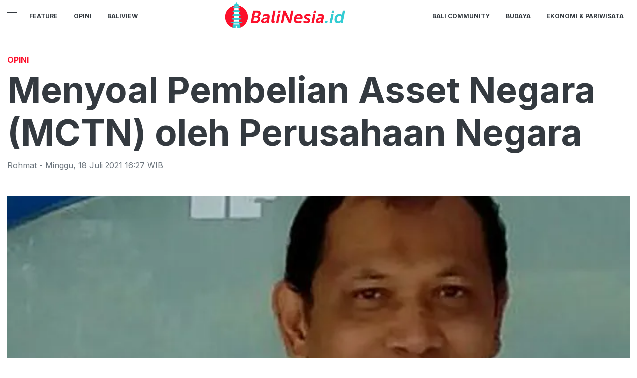

--- FILE ---
content_type: text/html; charset=utf-8
request_url: https://balinesia.id/read/menyoal-pembelian-asset-negara-mctn-oleh-perusahaan-negara
body_size: 8634
content:
<!DOCTYPE html><html><head><meta name="viewport" content="width=device-width"/><meta charSet="utf-8"/><link rel="icon" href="https://ik.imagekit.io/tk6ir0e7mng/uploads/2021/11/1636599589720.png"/><link href="https://assets.balinesia.id/images/icons/favicon144x144.png" rel="apple-touch-icon-precomposed" sizes="144x144"/><link href="https://assets.balinesia.id/images/icons/favicon114x114.png" rel="apple-touch-icon-precomposed" sizes="114x114"/><link href="https://assets.balinesia.id/images/icons/favicon72x72.png" rel="apple-touch-icon-precomposed" sizes="72x72"/><link href="https://assets.balinesia.id/images/icons/favicon57x57.png" rel="apple-touch-icon-precomposed"/><link href="https://assets.balinesia.id/images/icons/favicon16x16.png" rel="shortcut icon" type="image/png"/><script async="" src="https://www.googletagmanager.com/gtag/js?id=UA-146643636-1"></script><script>
            window.dataLayer = window.dataLayer || [];
            function gtag(){dataLayer.push(arguments);}
            gtag('js', new Date());
            gtag('config', 'UA-146643636-1');
        </script><link rel="stylesheet" type="text/css" href="/nprogress.css"/><title>Menyoal Pembelian Asset Negara (MCTN) oleh Perusahaan Negara - balinesia.id</title><meta name="description" content="Siapa yang tak gembira dan senang tiada terkira saat Blok Rokan kembali dikelola oleh Badan Usaha Milik Negara (BUMN) Pertamina kebanggaan rakyat Indonesi"/><meta name="theme-color" content="#fd102c"/><meta property="og:locale" content="id_ID"/><meta property="og:type" content="article"/><meta property="og:title" content="Menyoal Pembelian Asset Negara (MCTN) oleh Perusahaan Negara"/><meta name="keywords" content="pln,ekonom konstitusi,Defiyan Cori"/><meta property="og:description" content="Siapa yang tak gembira dan senang tiada terkira saat Blok Rokan kembali dikelola oleh Badan Usaha Milik Negara (BUMN) Pertamina kebanggaan rakyat Indonesi"/><meta property="og:image" content="https://ik.trn.asia/uploads/2021/07/1626600334212.jpeg"/><meta property="og:url" content="https://balinesia.id/read/menyoal-pembelian-asset-negara-mctn-oleh-perusahaan-negara"/><meta property="og:site_name" content="balinesia.id"/><link rel="canonical" href="https://balinesia.id/read/menyoal-pembelian-asset-negara-mctn-oleh-perusahaan-negara"/><meta name="googlebot-news" content="index,follow"/><meta name="googlebot" content="index,follow"/><meta name="robots" content="index, follow"/><meta name="language" content="id"/><meta name="geo.country" content="id"/><meta http-equiv="content-language" content="id"/><meta name="geo.placename" content="Indonesia"/><meta name="twitter:card" content="summary_large_image"/><meta name="twitter:title" content="Menyoal Pembelian Asset Negara (MCTN) oleh Perusahaan Negara"/><meta name="twitter:description" content="Siapa yang tak gembira dan senang tiada terkira saat Blok Rokan kembali dikelola oleh Badan Usaha Milik Negara (BUMN) Pertamina kebanggaan rakyat Indonesi"/><meta name="twitter:creator" content="@BeritaBalinesia"/><meta name="twitter:site" content="@BeritaBalinesia"/><meta name="twitter:image" content="https://ik.trn.asia/uploads/2021/07/1626600334212.jpeg"/><script class="yoast-schema-graph" type="application/ld+json">{"@context":"https://schema.org","@type":"WebSite","url":"https://balinesia.id/","potentialAction":{"@type":"SearchAction","target":"https://balinesia.id/search/searchall?query={search_term_string}","query-input":"required name=search_term_string"}}</script><script class="yoast-schema-graph" type="application/ld+json">{"@context":"https://schema.org","@type":"Organization","name":"balinesia.id\"","url":"https://balinesia.id/","sameAs":["https://www.facebook.com/idbalinesia","https://twitter.com/beritabalinesia","https://www.instagram.com/idbalinesia"],"logo":"https://ik.imagekit.io/tk6ir0e7mng/uploads/2021/11/1636599582228.png"}</script><meta content="8mCaHlbx_KljZzqu87pYJhxOB7XSxugmmnqaKdovndA" name="google-site-verification"/><script async="" src="https://pagead2.googlesyndication.com/pagead/js/adsbygoogle.js"></script><script class="yoast-schema-graph" type="application/ld+json">{"@context":"https://schema.org","@graph":[{"@type":"ImageObject","@id":"https://ik.trn.asia/uploads/2021/07/1626600334212.jpeg","inLanguage":"id-ID","url":"https://ik.trn.asia/uploads/2021/07/1626600334212.jpeg","width":2048,"height":1365,"caption":"null"},{"@type":"WebPage","@id":"https://balinesia.id/menyoal-pembelian-asset-negara-mctn-oleh-perusahaan-negara","url":"https://balinesia.id/menyoal-pembelian-asset-negara-mctn-oleh-perusahaan-negara","name":"Menyoal Pembelian Asset Negara (MCTN) oleh Perusahaan Negara - balinesia.id","keywords":"pln,ekonom konstitusi,Defiyan Cori","primaryImageOfPage":{"@id":"https://ik.trn.asia/uploads/2021/07/1626600334212.jpeg"},"image":[{"@id":"https://ik.trn.asia/uploads/2021/07/1626600334212.jpeg"}],"datePublished":"Sun Jul 18 2021 09:27:19 GMT+0000 (Coordinated Universal Time)","dateModified":"Sun Jul 18 2021 09:27:19 GMT+0000 (Coordinated Universal Time)","author":{"@id":"https://balinesia.id/author/Rohmat "},"inLanguage":"id-ID","potentialAction":[{"@type":"ReadAction","target":["https://balinesia.id/menyoal-pembelian-asset-negara-mctn-oleh-perusahaan-negara"]}]},{"@context":"http://schema.org","@type":"NewsArticle","headline":"Menyoal Pembelian Asset Negara (MCTN) oleh Perusahaan Negara","datePublished":"Sun Jul 18 2021 09:27:19 GMT+0000 (Coordinated Universal Time)","dateModified":"Sun Jul 18 2021 09:27:19 GMT+0000 (Coordinated Universal Time)","description":"Siapa yang tak gembira dan senang tiada terkira saat Blok Rokan kembali dikelola oleh Badan Usaha Milik Negara (BUMN) Pertamina kebanggaan rakyat Indonesi","image":{"@id":"https://ik.trn.asia/uploads/2021/07/1626600334212.jpeg","@type":"ImageObject","url":"https://ik.trn.asia/uploads/2021/07/1626600334212.jpeg","width":700,"height":393},"author":{"@type":"Person","name":"Rohmat"},"publisher":{"@type":"Organization","name":"balinesia.id","logo":{"@type":"ImageObject","url":"https://balinesia.id/logo.png","width":809,"height":172}}},{"@type":"Person","@id":"https://balinesia.id/author/Rohmat ","name":"Rohmat","image":{"@type":"ImageObject","@id":"https://balinesia.id/author.png","inLanguage":"id-ID","url":"https://balinesia.id/author.png","caption":"Rohmat"}}]}</script><link rel="amphtml" href="https://balinesia.id/amp/menyoal-pembelian-asset-negara-mctn-oleh-perusahaan-negara"/><meta name="next-head-count" content="42"/><link rel="preload" href="/_next/static/css/17470a3c21d8f6be5f01.css" as="style"/><link rel="stylesheet" href="/_next/static/css/17470a3c21d8f6be5f01.css" data-n-g=""/><noscript data-n-css=""></noscript><link rel="preload" href="/_next/static/chunks/30.0d54421ebfe6e5a0f583.js" as="script"/><link rel="preload" href="/_next/static/chunks/29.da3603b5e998ead41032.js" as="script"/><link rel="preload" href="/_next/static/chunks/main-b0cdb9d02473dbd4b21f.js" as="script"/><link rel="preload" href="/_next/static/chunks/webpack-b07bed5730d3adcebac7.js" as="script"/><link rel="preload" href="/_next/static/chunks/framework.ce4a96022bc463719e4f.js" as="script"/><link rel="preload" href="/_next/static/chunks/75fc9c18.60c1ab7504f6eb9ff2f2.js" as="script"/><link rel="preload" href="/_next/static/chunks/74e475615ac36ea5e9a25374c17359b8a581a030.8974a9b36150d95b5c9b.js" as="script"/><link rel="preload" href="/_next/static/chunks/7a2e991cfa0cf557b7a32e529621799eb84a7c07.0d974dae17f04eb04ec1.js" as="script"/><link rel="preload" href="/_next/static/chunks/4d520a12da61f2f5c3c538d6e0fd1a37516ab721.641978133929e7a763d5.js" as="script"/><link rel="preload" href="/_next/static/chunks/pages/_app-7eabe5482da4ba627ae0.js" as="script"/><link rel="preload" href="/_next/static/chunks/5bf9fcaa588a65191edb3098c401ec0e2748b3e5.2ec83a3ea99c231a2a40.js" as="script"/><link rel="preload" href="/_next/static/chunks/97233b5d8e9731aa26e0ab9dd4ed3aa89b05dff7.51746c8984992ce8dceb.js" as="script"/><link rel="preload" href="/_next/static/chunks/8520dcab4939505df062f39563dfbb92879dd17d.91e9a9f77f36c8fbb080.js" as="script"/><link rel="preload" href="/_next/static/chunks/pages/read/%5Bid%5D-3e7225c51aa4492a9710.js" as="script"/></head><body><div id="__next"><header id="header" class="header "></header><main id="main"><div class="py-2"></div><ins class="adsbygoogle" style="display:block;text-align:center" data-ad-layout="in-article" data-ad-format="fluid" data-ad-client="ca-pub-5165927310065214" data-ad-slot="8952610066"></ins><div class="container"><h3 class="article-category">Opini</h3><h1 class="article-title">Menyoal Pembelian Asset Negara (MCTN) oleh Perusahaan Negara</h1><div class="article-meta">Rohmat<!-- --> - <!-- -->Minggu<!-- -->,<!-- --> <!-- -->18 Juli 2021 16:27<!-- --> WIB</div><picture class="article-image mt-5 mb-5 d-block " style="width:100%"> <span class=" lazy-load-image-background blur" style="background-image:url(https://ik.trn.asia/uploads/2021/07/1626600334212.jpeg&amp;tr=bl-40);background-size:100% 100%;display:inline-block;height:100%;width:100%"><span class="" style="display:inline-block;object-fit:cover;width:100%;height:100%"></span></span><div style="line-height:1.1;color:grey"><small> (null)</small></div></picture></div><div class="container"><div class="row"><div class="col-md-8"><div class="single-body"><p>Siapa yang tak gembira dan senang tiada terkira saat Blok Rokan kembali dikelola oleh Badan Usaha Milik Negara (BUMN) Pertamina kebanggaan rakyat Indonesia walau berjuang dengan segenap tenaga dan biaya, termasuk Signature Bonus (SB) saat itu sejumlah US$780 juta.</p><p>Lalu, bagaimana halnya dengan akuisisi MCTN oleh BUMN lainnya, yaitu Perusahaan Listrik Negara (PLN), apakah juga pemangku kepentingan (stakeholders) memiliki perasaan yang sama? Tunggu dulu!</p><p>Polemik Proses Lelang<br>PLN telah sah disebut mengakuisisi 100% saham MCTN, dan dengan demikian PLN bersiap mengelola pembangkit listrik Blok Rokan sebagai upaya pemenuhan kelistrikan menjelang alih kelola dari PT&nbsp; Chevron Pacific Indonesia (CPI) ke PT Pertamina Hulu Rokan (PHR). PLN secara resmi menandatangani Sales and Purchase Agreement (SPA) atau perjanjian jual beli saham, pada hari Selasa tanggal 6 Juli 2021 dengan mengambil alih 100% saham PT Mandau Cipta Tenaga Nusantara (MCTN) yang dimiliki oleh Chevron Standard Limited.</p><p>Penandatanganan SPA tersebut dilakukan oleh Direktur Niaga dan Manajemen Pelanggan PLN Bob Saril dan Regional Director Chevron Standard Limited, Jennifer Ferratt melalui media dalam jaringan (daring). Maka, dengan akuisisi saham ini PLN bakal mengoperasikan aset PLTGU untuk pasokan (suplai) kelistrikan di wilayah Blok Rokan.</p><p>Pasokan listrik dengan PLTGU inipun disampaikan Direktur Utama PLN merupakan rencana jangka pendek, sedangkan kebutuhan listrik Blok Rokan dalam jangka panjang diharapkan dapat dipenuhi melalui sistem kelistrikan Sumatra.</p><p>Sebelum terjadi proses akuisi MCTN dengan pengambilalihan saham Chevron Standard Limited 100 persen, maka pihak PLN pernah menyatakan keberatan dengan harga penawarannya. Selain itu, proses pelelangan yang telah berlangsung tersebut juga mengundang tanda tanya besar serta bisa menjadi polemik publik terhadap transparansinya.</p><p>Adalah Perusahaan Listrik Negara (PLN) melalui Direktur Niaga dan Manajemen Pelanggan Bob Syahril menilai harga yang ditetapkan dalam proses lelang pembangkit listrik milik PT MCTN di Blok Rokan sangat mahal atau kemahalan.</p><p>Harga ditetapkan pihak pengelola lelang, yaitu sebesar US$ 300 juta atau setara Rp4,35 Triliun (US$1 = Rp<a href="tel:14500">14.500</a>), padahal saat pembelian pada 20 tahun yang silam harganya hanya sebesar US$ 190 juta. Terdapat selisih yang menaik sekitar US$110 juta, wajarkah peralatan lama dengan usia pemakaian puluhan tahun lebih tinggi nilainya?</p><p>Dengan telah diakuisinya saham MCTN itu, tentu publik mempertanyakan penolakan harga penawaran yang telah disampaikan PLN sebelumnya dengan jumlah realisasi pembelian yang telah terjadi.</p><p>Apabila PLN melakukan akusisi MCTN dengan mengeluarkan senilai US$300 juta atau setara Rp4,35 Triliun (kurs US$1= Rp<a href="tel:14500">14.500</a>), maka untuk tujuan apa penolakan sebelumnya? Namun, jika PLN membeli saham MCTN lebih rendah dari Rp4,35 Triliun, maka berapa nilai uang yang telah dikeluarkan kepada pihak Chevron Standard Limited? Apalagi kalau dikemudian hari ternyata diperoleh bukti, bahwa harta kekayaan (asset) MCTN sejatinya telah menjadi milik negara berdasar kontrak alih kelola dengan mengkompensasinya dari biaya operasi yang telah dikeluarkan kontraktor (cost recovery).</p><p>Atas ketidaklogisan dan ketidakwajaran harga serta ketidaktransparan proses akuisisi MCTN atas lelang peralatan yang bernilai buku dan teknis sudah menyusut, maka Badan Pemeriksa Keuangan (BPK) perlu melakukan pemeriksaan investigatif. Harga wajar dari MCTN dengan penyusutan assetnya sangat bisa dihitung secara akuntansi berdasar jangka waktu pemakaian operasional selama hampir 20 tahun.</p><p>Kontrak MCTN tentu terikat dengan CPI dan kalau telah berakhir otomatis harta kekayaan (asset) nya menjadi milik negara, atau tidak perlu lagi PLN sebagai perusahaan negara membelinya karena bisa dinyatakan tambahan modal (ekuitas) Negara.</p><p>Lantas, kenapa ada proses pelelangan (tender), kemana dana pengembalian biaya operasi yang telah dikeluarkan oleh kontraktor migas selama cadangan belum ditemukan hingga diproduksi secara komersial (cost recoverynya)? Tentu tidak soal jual beli MCTN ini saja yang dipermasalahkan, bagaimana halnya dengan beban kewajiban dan tanggungjawab masa lalu korporasi ini, apakah otomatis dialihkan ke PLN juga? (*)</p><p>* Ekonom Konstitusi alumnus Universitas Gadjah Mada Yogyakarta,&nbsp; Defiyan Cori</p></div><div><strong class="display-flex__wrap"><span>Tags <i class="fa fa-tags"></i> </span><a class="tags-global" href="/tag/pln">pln</a><a class="tags-global" href="/tag/ekonom-konstitusi">ekonom konstitusi</a><a class="tags-global" href="/tag/defiyan-cori">Defiyan Cori</a></strong><strong class="display-flex"><span class="mr-2">Bagikan <i class="fa fa-share"></i></span><button aria-label="facebook" class="react-share__ShareButton mr-2" style="background-color:transparent;border:none;padding:0;font:inherit;color:inherit;cursor:pointer"><svg viewBox="0 0 64 64" width="32" height="32"><circle cx="32" cy="32" r="31" fill="#3b5998"></circle><path d="M34.1,47V33.3h4.6l0.7-5.3h-5.3v-3.4c0-1.5,0.4-2.6,2.6-2.6l2.8,0v-4.8c-0.5-0.1-2.2-0.2-4.1-0.2 c-4.1,0-6.9,2.5-6.9,7V28H24v5.3h4.6V47H34.1z" fill="white"></path></svg></button><button aria-label="whatsapp" class="react-share__ShareButton mr-2" style="background-color:transparent;border:none;padding:0;font:inherit;color:inherit;cursor:pointer"><svg viewBox="0 0 64 64" width="32" height="32"><circle cx="32" cy="32" r="31" fill="#25D366"></circle><path d="m42.32286,33.93287c-0.5178,-0.2589 -3.04726,-1.49644 -3.52105,-1.66732c-0.4712,-0.17346 -0.81554,-0.2589 -1.15987,0.2589c-0.34175,0.51004 -1.33075,1.66474 -1.63108,2.00648c-0.30032,0.33658 -0.60064,0.36247 -1.11327,0.12945c-0.5178,-0.2589 -2.17994,-0.80259 -4.14759,-2.56312c-1.53269,-1.37217 -2.56312,-3.05503 -2.86603,-3.57283c-0.30033,-0.5178 -0.03366,-0.80259 0.22524,-1.06149c0.23301,-0.23301 0.5178,-0.59547 0.7767,-0.90616c0.25372,-0.31068 0.33657,-0.5178 0.51262,-0.85437c0.17088,-0.36246 0.08544,-0.64725 -0.04402,-0.90615c-0.12945,-0.2589 -1.15987,-2.79613 -1.58964,-3.80584c-0.41424,-1.00971 -0.84142,-0.88027 -1.15987,-0.88027c-0.29773,-0.02588 -0.64208,-0.02588 -0.98382,-0.02588c-0.34693,0 -0.90616,0.12945 -1.37736,0.62136c-0.4712,0.5178 -1.80194,1.76053 -1.80194,4.27186c0,2.51134 1.84596,4.945 2.10227,5.30747c0.2589,0.33657 3.63497,5.51458 8.80262,7.74113c1.23237,0.5178 2.1903,0.82848 2.94111,1.08738c1.23237,0.38836 2.35599,0.33657 3.24402,0.20712c0.99159,-0.15534 3.04985,-1.24272 3.47963,-2.45956c0.44013,-1.21683 0.44013,-2.22654 0.31068,-2.45955c-0.12945,-0.23301 -0.46601,-0.36247 -0.98382,-0.59548m-9.40068,12.84407l-0.02589,0c-3.05503,0 -6.08417,-0.82849 -8.72495,-2.38189l-0.62136,-0.37023l-6.47252,1.68286l1.73463,-6.29129l-0.41424,-0.64725c-1.70875,-2.71846 -2.6149,-5.85116 -2.6149,-9.07706c0,-9.39809 7.68934,-17.06155 17.15993,-17.06155c4.58253,0 8.88029,1.78642 12.11655,5.02268c3.23625,3.21036 5.02267,7.50812 5.02267,12.06476c-0.0078,9.3981 -7.69712,17.06155 -17.14699,17.06155m14.58906,-31.58846c-3.93529,-3.80584 -9.1133,-5.95471 -14.62789,-5.95471c-11.36055,0 -20.60848,9.2065 -20.61625,20.52564c0,3.61684 0.94757,7.14565 2.75211,10.26282l-2.92557,10.63564l10.93337,-2.85309c3.0136,1.63108 6.4052,2.4958 9.85634,2.49839l0.01037,0c11.36574,0 20.61884,-9.2091 20.62403,-20.53082c0,-5.48093 -2.14111,-10.64081 -6.03239,-14.51915" fill="white"></path></svg></button><button aria-label="twitter" class="react-share__ShareButton mr-2" style="background-color:transparent;border:none;padding:0;font:inherit;color:inherit;cursor:pointer"><svg viewBox="0 0 64 64" width="32" height="32"><circle cx="32" cy="32" r="31" fill="#00aced"></circle><path d="M48,22.1c-1.2,0.5-2.4,0.9-3.8,1c1.4-0.8,2.4-2.1,2.9-3.6c-1.3,0.8-2.7,1.3-4.2,1.6 C41.7,19.8,40,19,38.2,19c-3.6,0-6.6,2.9-6.6,6.6c0,0.5,0.1,1,0.2,1.5c-5.5-0.3-10.3-2.9-13.5-6.9c-0.6,1-0.9,2.1-0.9,3.3 c0,2.3,1.2,4.3,2.9,5.5c-1.1,0-2.1-0.3-3-0.8c0,0,0,0.1,0,0.1c0,3.2,2.3,5.8,5.3,6.4c-0.6,0.1-1.1,0.2-1.7,0.2c-0.4,0-0.8,0-1.2-0.1 c0.8,2.6,3.3,4.5,6.1,4.6c-2.2,1.8-5.1,2.8-8.2,2.8c-0.5,0-1.1,0-1.6-0.1c2.9,1.9,6.4,2.9,10.1,2.9c12.1,0,18.7-10,18.7-18.7 c0-0.3,0-0.6,0-0.8C46,24.5,47.1,23.4,48,22.1z" fill="white"></path></svg></button></strong></div><div class="author"><div class="author__avatar"><img src="/author.png" alt="Rohmat"/></div><div class="author__meta"><h3 class="author__name">Rohmat</h3><a href="/author/Rohmat%20">Lihat semua artikel</a></div></div> <div class="article-nav"><div class="row"><div class="col-md-6"><span><style data-emotion-css="1q79kkk-skeletonStyles-Skeleton animation-bzdot9">.css-1q79kkk-skeletonStyles-Skeleton{background-color:#eee;background-image:linear-gradient( 90deg,#eee,#f5f5f5,#eee );background-size:200px 100%;background-repeat:no-repeat;border-radius:4px;display:inline-block;line-height:1;width:100%;-webkit-animation:animation-bzdot9 1.2s ease-in-out infinite;animation:animation-bzdot9 1.2s ease-in-out infinite;}@-webkit-keyframes animation-bzdot9{0%{background-position:-200px 0;}100%{background-position:calc(200px + 100%) 0;}}@keyframes animation-bzdot9{0%{background-position:-200px 0;}100%{background-position:calc(200px + 100%) 0;}}</style><span class="react-loading-skeleton css-1q79kkk-skeletonStyles-Skeleton">‌</span><style data-emotion-css="1q79kkk-skeletonStyles-Skeleton animation-bzdot9">.css-1q79kkk-skeletonStyles-Skeleton{background-color:#eee;background-image:linear-gradient( 90deg,#eee,#f5f5f5,#eee );background-size:200px 100%;background-repeat:no-repeat;border-radius:4px;display:inline-block;line-height:1;width:100%;-webkit-animation:animation-bzdot9 1.2s ease-in-out infinite;animation:animation-bzdot9 1.2s ease-in-out infinite;}@-webkit-keyframes animation-bzdot9{0%{background-position:-200px 0;}100%{background-position:calc(200px + 100%) 0;}}@keyframes animation-bzdot9{0%{background-position:-200px 0;}100%{background-position:calc(200px + 100%) 0;}}</style><span class="react-loading-skeleton css-1q79kkk-skeletonStyles-Skeleton">‌</span></span></div><div class="col-md-6 text-md-right"> <span><style data-emotion-css="1q79kkk-skeletonStyles-Skeleton animation-bzdot9">.css-1q79kkk-skeletonStyles-Skeleton{background-color:#eee;background-image:linear-gradient( 90deg,#eee,#f5f5f5,#eee );background-size:200px 100%;background-repeat:no-repeat;border-radius:4px;display:inline-block;line-height:1;width:100%;-webkit-animation:animation-bzdot9 1.2s ease-in-out infinite;animation:animation-bzdot9 1.2s ease-in-out infinite;}@-webkit-keyframes animation-bzdot9{0%{background-position:-200px 0;}100%{background-position:calc(200px + 100%) 0;}}@keyframes animation-bzdot9{0%{background-position:-200px 0;}100%{background-position:calc(200px + 100%) 0;}}</style><span class="react-loading-skeleton css-1q79kkk-skeletonStyles-Skeleton">‌</span><style data-emotion-css="1q79kkk-skeletonStyles-Skeleton animation-bzdot9">.css-1q79kkk-skeletonStyles-Skeleton{background-color:#eee;background-image:linear-gradient( 90deg,#eee,#f5f5f5,#eee );background-size:200px 100%;background-repeat:no-repeat;border-radius:4px;display:inline-block;line-height:1;width:100%;-webkit-animation:animation-bzdot9 1.2s ease-in-out infinite;animation:animation-bzdot9 1.2s ease-in-out infinite;}@-webkit-keyframes animation-bzdot9{0%{background-position:-200px 0;}100%{background-position:calc(200px + 100%) 0;}}@keyframes animation-bzdot9{0%{background-position:-200px 0;}100%{background-position:calc(200px + 100%) 0;}}</style><span class="react-loading-skeleton css-1q79kkk-skeletonStyles-Skeleton">‌</span></span></div></div></div></div><div class="col-md-4 "><div class="sticky-sidebar"><div class="section-title--with-border mb-3"><h2 class="section-title--with-border__text">Most Popular</h2></div><div style="width:100%"><span><style data-emotion-css="1q79kkk-skeletonStyles-Skeleton animation-bzdot9">.css-1q79kkk-skeletonStyles-Skeleton{background-color:#eee;background-image:linear-gradient( 90deg,#eee,#f5f5f5,#eee );background-size:200px 100%;background-repeat:no-repeat;border-radius:4px;display:inline-block;line-height:1;width:100%;-webkit-animation:animation-bzdot9 1.2s ease-in-out infinite;animation:animation-bzdot9 1.2s ease-in-out infinite;}@-webkit-keyframes animation-bzdot9{0%{background-position:-200px 0;}100%{background-position:calc(200px + 100%) 0;}}@keyframes animation-bzdot9{0%{background-position:-200px 0;}100%{background-position:calc(200px + 100%) 0;}}</style><span class="react-loading-skeleton css-1q79kkk-skeletonStyles-Skeleton">‌</span><style data-emotion-css="1q79kkk-skeletonStyles-Skeleton animation-bzdot9">.css-1q79kkk-skeletonStyles-Skeleton{background-color:#eee;background-image:linear-gradient( 90deg,#eee,#f5f5f5,#eee );background-size:200px 100%;background-repeat:no-repeat;border-radius:4px;display:inline-block;line-height:1;width:100%;-webkit-animation:animation-bzdot9 1.2s ease-in-out infinite;animation:animation-bzdot9 1.2s ease-in-out infinite;}@-webkit-keyframes animation-bzdot9{0%{background-position:-200px 0;}100%{background-position:calc(200px + 100%) 0;}}@keyframes animation-bzdot9{0%{background-position:-200px 0;}100%{background-position:calc(200px + 100%) 0;}}</style><span class="react-loading-skeleton css-1q79kkk-skeletonStyles-Skeleton">‌</span><style data-emotion-css="1q79kkk-skeletonStyles-Skeleton animation-bzdot9">.css-1q79kkk-skeletonStyles-Skeleton{background-color:#eee;background-image:linear-gradient( 90deg,#eee,#f5f5f5,#eee );background-size:200px 100%;background-repeat:no-repeat;border-radius:4px;display:inline-block;line-height:1;width:100%;-webkit-animation:animation-bzdot9 1.2s ease-in-out infinite;animation:animation-bzdot9 1.2s ease-in-out infinite;}@-webkit-keyframes animation-bzdot9{0%{background-position:-200px 0;}100%{background-position:calc(200px + 100%) 0;}}@keyframes animation-bzdot9{0%{background-position:-200px 0;}100%{background-position:calc(200px + 100%) 0;}}</style><span class="react-loading-skeleton css-1q79kkk-skeletonStyles-Skeleton">‌</span><style data-emotion-css="1q79kkk-skeletonStyles-Skeleton animation-bzdot9">.css-1q79kkk-skeletonStyles-Skeleton{background-color:#eee;background-image:linear-gradient( 90deg,#eee,#f5f5f5,#eee );background-size:200px 100%;background-repeat:no-repeat;border-radius:4px;display:inline-block;line-height:1;width:100%;-webkit-animation:animation-bzdot9 1.2s ease-in-out infinite;animation:animation-bzdot9 1.2s ease-in-out infinite;}@-webkit-keyframes animation-bzdot9{0%{background-position:-200px 0;}100%{background-position:calc(200px + 100%) 0;}}@keyframes animation-bzdot9{0%{background-position:-200px 0;}100%{background-position:calc(200px + 100%) 0;}}</style><span class="react-loading-skeleton css-1q79kkk-skeletonStyles-Skeleton">‌</span></span><hr/></div><div style="width:100%"><span><style data-emotion-css="1q79kkk-skeletonStyles-Skeleton animation-bzdot9">.css-1q79kkk-skeletonStyles-Skeleton{background-color:#eee;background-image:linear-gradient( 90deg,#eee,#f5f5f5,#eee );background-size:200px 100%;background-repeat:no-repeat;border-radius:4px;display:inline-block;line-height:1;width:100%;-webkit-animation:animation-bzdot9 1.2s ease-in-out infinite;animation:animation-bzdot9 1.2s ease-in-out infinite;}@-webkit-keyframes animation-bzdot9{0%{background-position:-200px 0;}100%{background-position:calc(200px + 100%) 0;}}@keyframes animation-bzdot9{0%{background-position:-200px 0;}100%{background-position:calc(200px + 100%) 0;}}</style><span class="react-loading-skeleton css-1q79kkk-skeletonStyles-Skeleton">‌</span><style data-emotion-css="1q79kkk-skeletonStyles-Skeleton animation-bzdot9">.css-1q79kkk-skeletonStyles-Skeleton{background-color:#eee;background-image:linear-gradient( 90deg,#eee,#f5f5f5,#eee );background-size:200px 100%;background-repeat:no-repeat;border-radius:4px;display:inline-block;line-height:1;width:100%;-webkit-animation:animation-bzdot9 1.2s ease-in-out infinite;animation:animation-bzdot9 1.2s ease-in-out infinite;}@-webkit-keyframes animation-bzdot9{0%{background-position:-200px 0;}100%{background-position:calc(200px + 100%) 0;}}@keyframes animation-bzdot9{0%{background-position:-200px 0;}100%{background-position:calc(200px + 100%) 0;}}</style><span class="react-loading-skeleton css-1q79kkk-skeletonStyles-Skeleton">‌</span><style data-emotion-css="1q79kkk-skeletonStyles-Skeleton animation-bzdot9">.css-1q79kkk-skeletonStyles-Skeleton{background-color:#eee;background-image:linear-gradient( 90deg,#eee,#f5f5f5,#eee );background-size:200px 100%;background-repeat:no-repeat;border-radius:4px;display:inline-block;line-height:1;width:100%;-webkit-animation:animation-bzdot9 1.2s ease-in-out infinite;animation:animation-bzdot9 1.2s ease-in-out infinite;}@-webkit-keyframes animation-bzdot9{0%{background-position:-200px 0;}100%{background-position:calc(200px + 100%) 0;}}@keyframes animation-bzdot9{0%{background-position:-200px 0;}100%{background-position:calc(200px + 100%) 0;}}</style><span class="react-loading-skeleton css-1q79kkk-skeletonStyles-Skeleton">‌</span><style data-emotion-css="1q79kkk-skeletonStyles-Skeleton animation-bzdot9">.css-1q79kkk-skeletonStyles-Skeleton{background-color:#eee;background-image:linear-gradient( 90deg,#eee,#f5f5f5,#eee );background-size:200px 100%;background-repeat:no-repeat;border-radius:4px;display:inline-block;line-height:1;width:100%;-webkit-animation:animation-bzdot9 1.2s ease-in-out infinite;animation:animation-bzdot9 1.2s ease-in-out infinite;}@-webkit-keyframes animation-bzdot9{0%{background-position:-200px 0;}100%{background-position:calc(200px + 100%) 0;}}@keyframes animation-bzdot9{0%{background-position:-200px 0;}100%{background-position:calc(200px + 100%) 0;}}</style><span class="react-loading-skeleton css-1q79kkk-skeletonStyles-Skeleton">‌</span></span><hr/></div><div style="width:100%"><span><style data-emotion-css="1q79kkk-skeletonStyles-Skeleton animation-bzdot9">.css-1q79kkk-skeletonStyles-Skeleton{background-color:#eee;background-image:linear-gradient( 90deg,#eee,#f5f5f5,#eee );background-size:200px 100%;background-repeat:no-repeat;border-radius:4px;display:inline-block;line-height:1;width:100%;-webkit-animation:animation-bzdot9 1.2s ease-in-out infinite;animation:animation-bzdot9 1.2s ease-in-out infinite;}@-webkit-keyframes animation-bzdot9{0%{background-position:-200px 0;}100%{background-position:calc(200px + 100%) 0;}}@keyframes animation-bzdot9{0%{background-position:-200px 0;}100%{background-position:calc(200px + 100%) 0;}}</style><span class="react-loading-skeleton css-1q79kkk-skeletonStyles-Skeleton">‌</span><style data-emotion-css="1q79kkk-skeletonStyles-Skeleton animation-bzdot9">.css-1q79kkk-skeletonStyles-Skeleton{background-color:#eee;background-image:linear-gradient( 90deg,#eee,#f5f5f5,#eee );background-size:200px 100%;background-repeat:no-repeat;border-radius:4px;display:inline-block;line-height:1;width:100%;-webkit-animation:animation-bzdot9 1.2s ease-in-out infinite;animation:animation-bzdot9 1.2s ease-in-out infinite;}@-webkit-keyframes animation-bzdot9{0%{background-position:-200px 0;}100%{background-position:calc(200px + 100%) 0;}}@keyframes animation-bzdot9{0%{background-position:-200px 0;}100%{background-position:calc(200px + 100%) 0;}}</style><span class="react-loading-skeleton css-1q79kkk-skeletonStyles-Skeleton">‌</span><style data-emotion-css="1q79kkk-skeletonStyles-Skeleton animation-bzdot9">.css-1q79kkk-skeletonStyles-Skeleton{background-color:#eee;background-image:linear-gradient( 90deg,#eee,#f5f5f5,#eee );background-size:200px 100%;background-repeat:no-repeat;border-radius:4px;display:inline-block;line-height:1;width:100%;-webkit-animation:animation-bzdot9 1.2s ease-in-out infinite;animation:animation-bzdot9 1.2s ease-in-out infinite;}@-webkit-keyframes animation-bzdot9{0%{background-position:-200px 0;}100%{background-position:calc(200px + 100%) 0;}}@keyframes animation-bzdot9{0%{background-position:-200px 0;}100%{background-position:calc(200px + 100%) 0;}}</style><span class="react-loading-skeleton css-1q79kkk-skeletonStyles-Skeleton">‌</span><style data-emotion-css="1q79kkk-skeletonStyles-Skeleton animation-bzdot9">.css-1q79kkk-skeletonStyles-Skeleton{background-color:#eee;background-image:linear-gradient( 90deg,#eee,#f5f5f5,#eee );background-size:200px 100%;background-repeat:no-repeat;border-radius:4px;display:inline-block;line-height:1;width:100%;-webkit-animation:animation-bzdot9 1.2s ease-in-out infinite;animation:animation-bzdot9 1.2s ease-in-out infinite;}@-webkit-keyframes animation-bzdot9{0%{background-position:-200px 0;}100%{background-position:calc(200px + 100%) 0;}}@keyframes animation-bzdot9{0%{background-position:-200px 0;}100%{background-position:calc(200px + 100%) 0;}}</style><span class="react-loading-skeleton css-1q79kkk-skeletonStyles-Skeleton">‌</span></span><hr/></div><div style="width:100%"><span><style data-emotion-css="1q79kkk-skeletonStyles-Skeleton animation-bzdot9">.css-1q79kkk-skeletonStyles-Skeleton{background-color:#eee;background-image:linear-gradient( 90deg,#eee,#f5f5f5,#eee );background-size:200px 100%;background-repeat:no-repeat;border-radius:4px;display:inline-block;line-height:1;width:100%;-webkit-animation:animation-bzdot9 1.2s ease-in-out infinite;animation:animation-bzdot9 1.2s ease-in-out infinite;}@-webkit-keyframes animation-bzdot9{0%{background-position:-200px 0;}100%{background-position:calc(200px + 100%) 0;}}@keyframes animation-bzdot9{0%{background-position:-200px 0;}100%{background-position:calc(200px + 100%) 0;}}</style><span class="react-loading-skeleton css-1q79kkk-skeletonStyles-Skeleton">‌</span><style data-emotion-css="1q79kkk-skeletonStyles-Skeleton animation-bzdot9">.css-1q79kkk-skeletonStyles-Skeleton{background-color:#eee;background-image:linear-gradient( 90deg,#eee,#f5f5f5,#eee );background-size:200px 100%;background-repeat:no-repeat;border-radius:4px;display:inline-block;line-height:1;width:100%;-webkit-animation:animation-bzdot9 1.2s ease-in-out infinite;animation:animation-bzdot9 1.2s ease-in-out infinite;}@-webkit-keyframes animation-bzdot9{0%{background-position:-200px 0;}100%{background-position:calc(200px + 100%) 0;}}@keyframes animation-bzdot9{0%{background-position:-200px 0;}100%{background-position:calc(200px + 100%) 0;}}</style><span class="react-loading-skeleton css-1q79kkk-skeletonStyles-Skeleton">‌</span><style data-emotion-css="1q79kkk-skeletonStyles-Skeleton animation-bzdot9">.css-1q79kkk-skeletonStyles-Skeleton{background-color:#eee;background-image:linear-gradient( 90deg,#eee,#f5f5f5,#eee );background-size:200px 100%;background-repeat:no-repeat;border-radius:4px;display:inline-block;line-height:1;width:100%;-webkit-animation:animation-bzdot9 1.2s ease-in-out infinite;animation:animation-bzdot9 1.2s ease-in-out infinite;}@-webkit-keyframes animation-bzdot9{0%{background-position:-200px 0;}100%{background-position:calc(200px + 100%) 0;}}@keyframes animation-bzdot9{0%{background-position:-200px 0;}100%{background-position:calc(200px + 100%) 0;}}</style><span class="react-loading-skeleton css-1q79kkk-skeletonStyles-Skeleton">‌</span><style data-emotion-css="1q79kkk-skeletonStyles-Skeleton animation-bzdot9">.css-1q79kkk-skeletonStyles-Skeleton{background-color:#eee;background-image:linear-gradient( 90deg,#eee,#f5f5f5,#eee );background-size:200px 100%;background-repeat:no-repeat;border-radius:4px;display:inline-block;line-height:1;width:100%;-webkit-animation:animation-bzdot9 1.2s ease-in-out infinite;animation:animation-bzdot9 1.2s ease-in-out infinite;}@-webkit-keyframes animation-bzdot9{0%{background-position:-200px 0;}100%{background-position:calc(200px + 100%) 0;}}@keyframes animation-bzdot9{0%{background-position:-200px 0;}100%{background-position:calc(200px + 100%) 0;}}</style><span class="react-loading-skeleton css-1q79kkk-skeletonStyles-Skeleton">‌</span></span><hr/></div><div style="width:100%"><span><style data-emotion-css="1q79kkk-skeletonStyles-Skeleton animation-bzdot9">.css-1q79kkk-skeletonStyles-Skeleton{background-color:#eee;background-image:linear-gradient( 90deg,#eee,#f5f5f5,#eee );background-size:200px 100%;background-repeat:no-repeat;border-radius:4px;display:inline-block;line-height:1;width:100%;-webkit-animation:animation-bzdot9 1.2s ease-in-out infinite;animation:animation-bzdot9 1.2s ease-in-out infinite;}@-webkit-keyframes animation-bzdot9{0%{background-position:-200px 0;}100%{background-position:calc(200px + 100%) 0;}}@keyframes animation-bzdot9{0%{background-position:-200px 0;}100%{background-position:calc(200px + 100%) 0;}}</style><span class="react-loading-skeleton css-1q79kkk-skeletonStyles-Skeleton">‌</span><style data-emotion-css="1q79kkk-skeletonStyles-Skeleton animation-bzdot9">.css-1q79kkk-skeletonStyles-Skeleton{background-color:#eee;background-image:linear-gradient( 90deg,#eee,#f5f5f5,#eee );background-size:200px 100%;background-repeat:no-repeat;border-radius:4px;display:inline-block;line-height:1;width:100%;-webkit-animation:animation-bzdot9 1.2s ease-in-out infinite;animation:animation-bzdot9 1.2s ease-in-out infinite;}@-webkit-keyframes animation-bzdot9{0%{background-position:-200px 0;}100%{background-position:calc(200px + 100%) 0;}}@keyframes animation-bzdot9{0%{background-position:-200px 0;}100%{background-position:calc(200px + 100%) 0;}}</style><span class="react-loading-skeleton css-1q79kkk-skeletonStyles-Skeleton">‌</span><style data-emotion-css="1q79kkk-skeletonStyles-Skeleton animation-bzdot9">.css-1q79kkk-skeletonStyles-Skeleton{background-color:#eee;background-image:linear-gradient( 90deg,#eee,#f5f5f5,#eee );background-size:200px 100%;background-repeat:no-repeat;border-radius:4px;display:inline-block;line-height:1;width:100%;-webkit-animation:animation-bzdot9 1.2s ease-in-out infinite;animation:animation-bzdot9 1.2s ease-in-out infinite;}@-webkit-keyframes animation-bzdot9{0%{background-position:-200px 0;}100%{background-position:calc(200px + 100%) 0;}}@keyframes animation-bzdot9{0%{background-position:-200px 0;}100%{background-position:calc(200px + 100%) 0;}}</style><span class="react-loading-skeleton css-1q79kkk-skeletonStyles-Skeleton">‌</span><style data-emotion-css="1q79kkk-skeletonStyles-Skeleton animation-bzdot9">.css-1q79kkk-skeletonStyles-Skeleton{background-color:#eee;background-image:linear-gradient( 90deg,#eee,#f5f5f5,#eee );background-size:200px 100%;background-repeat:no-repeat;border-radius:4px;display:inline-block;line-height:1;width:100%;-webkit-animation:animation-bzdot9 1.2s ease-in-out infinite;animation:animation-bzdot9 1.2s ease-in-out infinite;}@-webkit-keyframes animation-bzdot9{0%{background-position:-200px 0;}100%{background-position:calc(200px + 100%) 0;}}@keyframes animation-bzdot9{0%{background-position:-200px 0;}100%{background-position:calc(200px + 100%) 0;}}</style><span class="react-loading-skeleton css-1q79kkk-skeletonStyles-Skeleton">‌</span></span><hr/></div><div style="width:100%"><span><style data-emotion-css="1q79kkk-skeletonStyles-Skeleton animation-bzdot9">.css-1q79kkk-skeletonStyles-Skeleton{background-color:#eee;background-image:linear-gradient( 90deg,#eee,#f5f5f5,#eee );background-size:200px 100%;background-repeat:no-repeat;border-radius:4px;display:inline-block;line-height:1;width:100%;-webkit-animation:animation-bzdot9 1.2s ease-in-out infinite;animation:animation-bzdot9 1.2s ease-in-out infinite;}@-webkit-keyframes animation-bzdot9{0%{background-position:-200px 0;}100%{background-position:calc(200px + 100%) 0;}}@keyframes animation-bzdot9{0%{background-position:-200px 0;}100%{background-position:calc(200px + 100%) 0;}}</style><span class="react-loading-skeleton css-1q79kkk-skeletonStyles-Skeleton">‌</span><style data-emotion-css="1q79kkk-skeletonStyles-Skeleton animation-bzdot9">.css-1q79kkk-skeletonStyles-Skeleton{background-color:#eee;background-image:linear-gradient( 90deg,#eee,#f5f5f5,#eee );background-size:200px 100%;background-repeat:no-repeat;border-radius:4px;display:inline-block;line-height:1;width:100%;-webkit-animation:animation-bzdot9 1.2s ease-in-out infinite;animation:animation-bzdot9 1.2s ease-in-out infinite;}@-webkit-keyframes animation-bzdot9{0%{background-position:-200px 0;}100%{background-position:calc(200px + 100%) 0;}}@keyframes animation-bzdot9{0%{background-position:-200px 0;}100%{background-position:calc(200px + 100%) 0;}}</style><span class="react-loading-skeleton css-1q79kkk-skeletonStyles-Skeleton">‌</span><style data-emotion-css="1q79kkk-skeletonStyles-Skeleton animation-bzdot9">.css-1q79kkk-skeletonStyles-Skeleton{background-color:#eee;background-image:linear-gradient( 90deg,#eee,#f5f5f5,#eee );background-size:200px 100%;background-repeat:no-repeat;border-radius:4px;display:inline-block;line-height:1;width:100%;-webkit-animation:animation-bzdot9 1.2s ease-in-out infinite;animation:animation-bzdot9 1.2s ease-in-out infinite;}@-webkit-keyframes animation-bzdot9{0%{background-position:-200px 0;}100%{background-position:calc(200px + 100%) 0;}}@keyframes animation-bzdot9{0%{background-position:-200px 0;}100%{background-position:calc(200px + 100%) 0;}}</style><span class="react-loading-skeleton css-1q79kkk-skeletonStyles-Skeleton">‌</span><style data-emotion-css="1q79kkk-skeletonStyles-Skeleton animation-bzdot9">.css-1q79kkk-skeletonStyles-Skeleton{background-color:#eee;background-image:linear-gradient( 90deg,#eee,#f5f5f5,#eee );background-size:200px 100%;background-repeat:no-repeat;border-radius:4px;display:inline-block;line-height:1;width:100%;-webkit-animation:animation-bzdot9 1.2s ease-in-out infinite;animation:animation-bzdot9 1.2s ease-in-out infinite;}@-webkit-keyframes animation-bzdot9{0%{background-position:-200px 0;}100%{background-position:calc(200px + 100%) 0;}}@keyframes animation-bzdot9{0%{background-position:-200px 0;}100%{background-position:calc(200px + 100%) 0;}}</style><span class="react-loading-skeleton css-1q79kkk-skeletonStyles-Skeleton">‌</span></span><hr/></div></div></div></div><hr/><h2 class="section__title">Related Stories</h2><hr/></div><div class="container"><div><div shortname="balinesia-id" config="[object Object]" id="disqus_thread"></div></div></div></main><footer class="footer "><div class="container-fluid"><div class="row footer-wrap"><div class="col-lg-4 text-center"><img src="https://ik.imagekit.io/tk6ir0e7mng/uploads/2021/11/1636599582228.png" alt="logo" width="250px"/></div><div class="col-lg-4 text-center"><div class="text-center"><a class="c-black" href="/tentang-kami">Tentang kami</a></div><div class="text-center"><a class="c-black" href="/pedoman-media-siber">Pedoman Media Siber</a></div><p class="text-center text_footer">Copyright <!-- -->balinesia.id<!-- --> © 2021 | Support By<!-- --> <a href="https://idcloudhost.com/" target="_blank" rel="noopener noreferrer"><img style="margin-top:-4px" height="17.5px" src="https://ik.imagekit.io/tk6ir0e7mng/uploads/2021/12/1639856563835.png"/></a></p></div><div class="col-lg-4 text-center"><div style="display:flex;justify-content:center"><div class="site-header_cursor mr-2"><a href="https://www.facebook.com/idbalinesia" target="_blank" rel="noopener noreferrer"><i class="fa fa-facebook-square main-color"></i></a></div><div class="site-header_cursor mr-2"><a href="https://twitter.com/beritabalinesia" target="_blank" rel="noopener noreferrer"><i class="fa fa-twitter-square main-color"></i></a></div><div class="site-header_cursor"><a href="https://www.instagram.com/idbalinesia" target="_blank" rel="noopener noreferrer"><i class="fa fa-instagram main-color "></i></a></div></div></div></div></div></footer><div class="footer-mobile d-md-none"><div class="container-fluid"><ul class="footer-mobile-nav"><li><a href="/trending"><i class="fa fa-star" aria-hidden="true"></i><span>Trending</span> </a></li><li><a href="/"><i class="fa fa-tint" aria-hidden="true"></i><span>Home</span></a></li><li><a href="/latest-news"><i class="fa fa-bullseye" aria-hidden="true"></i><span>latest News</span></a></li></ul></div></div><div class="body-overlay d-none d-md-block "></div></div><script id="__NEXT_DATA__" type="application/json">{"props":{"pageProps":{"data":{"id":"114535","title":"Menyoal Pembelian Asset Negara (MCTN) oleh Perusahaan Negara","slug":"menyoal-pembelian-asset-negara-mctn-oleh-perusahaan-negara","excerpt":"\u0026nbsp;Siapa yang tak gembira dan senang tiada terkira saat Blok Rokan kembali dikelola oleh Badan Usaha Milik Negara (BUMN) Pertamina kebanggaan rakyat Indonesi","body":"\u003cp\u003eSiapa yang tak gembira dan senang tiada terkira saat Blok Rokan kembali dikelola oleh Badan Usaha Milik Negara (BUMN) Pertamina kebanggaan rakyat Indonesia walau berjuang dengan segenap tenaga dan biaya, termasuk Signature Bonus (SB) saat itu sejumlah US$780 juta.\u003c/p\u003e\u003cp\u003eLalu, bagaimana halnya dengan akuisisi MCTN oleh BUMN lainnya, yaitu Perusahaan Listrik Negara (PLN), apakah juga pemangku kepentingan (stakeholders) memiliki perasaan yang sama? Tunggu dulu!\u003c/p\u003e\u003cp\u003ePolemik Proses Lelang\u003cbr\u003ePLN telah sah disebut mengakuisisi 100% saham MCTN, dan dengan demikian PLN bersiap mengelola pembangkit listrik Blok Rokan sebagai upaya pemenuhan kelistrikan menjelang alih kelola dari PT\u0026nbsp; Chevron Pacific Indonesia (CPI) ke PT Pertamina Hulu Rokan (PHR). PLN secara resmi menandatangani Sales and Purchase Agreement (SPA) atau perjanjian jual beli saham, pada hari Selasa tanggal 6 Juli 2021 dengan mengambil alih 100% saham PT Mandau Cipta Tenaga Nusantara (MCTN) yang dimiliki oleh Chevron Standard Limited.\u003c/p\u003e\u003cp\u003ePenandatanganan SPA tersebut dilakukan oleh Direktur Niaga dan Manajemen Pelanggan PLN Bob Saril dan Regional Director Chevron Standard Limited, Jennifer Ferratt melalui media dalam jaringan (daring). Maka, dengan akuisisi saham ini PLN bakal mengoperasikan aset PLTGU untuk pasokan (suplai) kelistrikan di wilayah Blok Rokan.\u003c/p\u003e\u003cp\u003ePasokan listrik dengan PLTGU inipun disampaikan Direktur Utama PLN merupakan rencana jangka pendek, sedangkan kebutuhan listrik Blok Rokan dalam jangka panjang diharapkan dapat dipenuhi melalui sistem kelistrikan Sumatra.\u003c/p\u003e\u003cp\u003eSebelum terjadi proses akuisi MCTN dengan pengambilalihan saham Chevron Standard Limited 100 persen, maka pihak PLN pernah menyatakan keberatan dengan harga penawarannya. Selain itu, proses pelelangan yang telah berlangsung tersebut juga mengundang tanda tanya besar serta bisa menjadi polemik publik terhadap transparansinya.\u003c/p\u003e\u003cp\u003eAdalah Perusahaan Listrik Negara (PLN) melalui Direktur Niaga dan Manajemen Pelanggan Bob Syahril menilai harga yang ditetapkan dalam proses lelang pembangkit listrik milik PT MCTN di Blok Rokan sangat mahal atau kemahalan.\u003c/p\u003e\u003cp\u003eHarga ditetapkan pihak pengelola lelang, yaitu sebesar US$ 300 juta atau setara Rp4,35 Triliun (US$1 = Rp\u003ca href=\"tel:14500\"\u003e14.500\u003c/a\u003e), padahal saat pembelian pada 20 tahun yang silam harganya hanya sebesar US$ 190 juta. Terdapat selisih yang menaik sekitar US$110 juta, wajarkah peralatan lama dengan usia pemakaian puluhan tahun lebih tinggi nilainya?\u003c/p\u003e\u003cp\u003eDengan telah diakuisinya saham MCTN itu, tentu publik mempertanyakan penolakan harga penawaran yang telah disampaikan PLN sebelumnya dengan jumlah realisasi pembelian yang telah terjadi.\u003c/p\u003e\u003cp\u003eApabila PLN melakukan akusisi MCTN dengan mengeluarkan senilai US$300 juta atau setara Rp4,35 Triliun (kurs US$1= Rp\u003ca href=\"tel:14500\"\u003e14.500\u003c/a\u003e), maka untuk tujuan apa penolakan sebelumnya? Namun, jika PLN membeli saham MCTN lebih rendah dari Rp4,35 Triliun, maka berapa nilai uang yang telah dikeluarkan kepada pihak Chevron Standard Limited? Apalagi kalau dikemudian hari ternyata diperoleh bukti, bahwa harta kekayaan (asset) MCTN sejatinya telah menjadi milik negara berdasar kontrak alih kelola dengan mengkompensasinya dari biaya operasi yang telah dikeluarkan kontraktor (cost recovery).\u003c/p\u003e\u003cp\u003eAtas ketidaklogisan dan ketidakwajaran harga serta ketidaktransparan proses akuisisi MCTN atas lelang peralatan yang bernilai buku dan teknis sudah menyusut, maka Badan Pemeriksa Keuangan (BPK) perlu melakukan pemeriksaan investigatif. Harga wajar dari MCTN dengan penyusutan assetnya sangat bisa dihitung secara akuntansi berdasar jangka waktu pemakaian operasional selama hampir 20 tahun.\u003c/p\u003e\u003cp\u003eKontrak MCTN tentu terikat dengan CPI dan kalau telah berakhir otomatis harta kekayaan (asset) nya menjadi milik negara, atau tidak perlu lagi PLN sebagai perusahaan negara membelinya karena bisa dinyatakan tambahan modal (ekuitas) Negara.\u003c/p\u003e\u003cp\u003eLantas, kenapa ada proses pelelangan (tender), kemana dana pengembalian biaya operasi yang telah dikeluarkan oleh kontraktor migas selama cadangan belum ditemukan hingga diproduksi secara komersial (cost recoverynya)? Tentu tidak soal jual beli MCTN ini saja yang dipermasalahkan, bagaimana halnya dengan beban kewajiban dan tanggungjawab masa lalu korporasi ini, apakah otomatis dialihkan ke PLN juga? (*)\u003c/p\u003e\u003cp\u003e* Ekonom Konstitusi alumnus Universitas Gadjah Mada Yogyakarta,\u0026nbsp; Defiyan Cori\u003c/p\u003e","image_media_id":"112097","embeded_video":null,"meta_title":"Menyoal Pembelian Asset Negara (MCTN) oleh Perusahaan Negara","meta_description":"Siapa yang tak gembira dan senang tiada terkira saat Blok Rokan kembali dikelola oleh Badan Usaha Milik Negara (BUMN) Pertamina kebanggaan rakyat Indonesi","created_by":"4","updated_by":"4","published_at":"2021-07-18 16:27:19","is_published":true,"highlight":false,"old_id":null,"created_at":"2021-07-18 23:27:19","updated_at":"2022-10-07 23:21:25","post_type":"post","scheduled_at":null,"infografik_media_id":null,"author_id":null,"editor_id":null,"is_premium":false,"image_meta_description":null,"image_meta_alt":null,"image_meta_source":null,"pesenmakan_old_id":null,"short_link_uid":"0SMK.","reading_time":{"text":"1 min read","minutes":1,"time":6000,"words":200},"visitors_count":"148","heroImage":{"id":"112097","name":"defiyan cori KN.jpg","description":null,"image_source":null,"alt":"defiyan cori KN.jpg","mime":"image/jpeg","byte":null,"file":"1626600334212.jpeg","meta":null,"created_by":"4","updated_by":"4","created_at":"2021-07-18T00:00:00.000Z","updated_at":null,"relation":null,"relation_id":null,"portal_id":null,"source":null,"author_name":null,"trenasia_old_id":null,"pesenmakan_old_id":null,"demfarm_old_id":null,"url":"https://ik.trn.asia/uploads/2021/07/1626600334212.jpeg","thumb_url":"https://ik.trn.asia/uploads/2021/07/1626600334212.jpeg?tr=w-290,h-165","medium_url":"https://ik.trn.asia/uploads/2021/07/1626600334212.jpeg?tr=w-609.98,h-344.64","large_url":"https://ik.trn.asia/uploads/2021/07/1626600334212.jpeg?tr=w-705","avatar_url":"https://ik.trn.asia/uploads/2021/07/1626600334212.jpeg?tr=w-100"},"infoGrafik":null,"topics":[],"createdBy":{"id":"4","full_name":"Rohmat","username":"Rohmat ","bio":null,"img_media_id":null,"imgMedia":null},"updatedBy":{"id":"4","full_name":"Rohmat","username":"Rohmat ","bio":null,"img_media_id":null,"imgMedia":null},"authorBy":null,"editorBy":null,"imageMedia":[{"id":"112097","name":"defiyan cori KN.jpg","alt":"defiyan cori KN.jpg","description":null,"mime":"image/jpeg","thumb_url":"https://ik.trn.asia/uploads/2021/07/1626600334212.jpeg?tr=w-290,h-165","medium_url":"https://ik.trn.asia/uploads/2021/07/1626600334212.jpeg?tr=w-609.98,h-344.64","large_url":"https://ik.trn.asia/uploads/2021/07/1626600334212.jpeg?tr=w-705","url":"https://ik.trn.asia/uploads/2021/07/1626600334212.jpeg","pivot":{"media_id":"112097","post_id":"114535"}}],"categories":[{"id":54,"slug":"opini","title":"Opini","pivot":{"category_id":54,"post_id":"114535"}}],"tags":[{"id":"425","slug":"pln","name":"pln","pivot":{"tag_id":"425","post_id":"114535"}},{"id":"13211","slug":"ekonom-konstitusi","name":"ekonom konstitusi","pivot":{"tag_id":"13211","post_id":"114535"}},{"id":"38293","slug":"defiyan-cori","name":"Defiyan Cori","pivot":{"tag_id":"38293","post_id":"114535"}}],"portals":[{"id":1,"domain":"balinesia.id","title":"balinesia","pivot":{"portal_id":1,"post_id":"114535"}}],"url":"https://balinesia.id/read/menyoal-pembelian-asset-negara-mctn-oleh-perusahaan-negara"}},"__N_SSP":true},"page":"/read/[id]","query":{"id":"menyoal-pembelian-asset-negara-mctn-oleh-perusahaan-negara"},"buildId":"3Jyy4j5Q1Xko0_WR2x4wO","isFallback":false,"dynamicIds":["Q2KU","0naa"],"gssp":true}</script><script nomodule="" src="/_next/static/chunks/polyfills-5dab172c17d1ff7c3d1f.js"></script><script async="" src="/_next/static/chunks/30.0d54421ebfe6e5a0f583.js"></script><script async="" src="/_next/static/chunks/29.da3603b5e998ead41032.js"></script><script src="/_next/static/chunks/main-b0cdb9d02473dbd4b21f.js" async=""></script><script src="/_next/static/chunks/webpack-b07bed5730d3adcebac7.js" async=""></script><script src="/_next/static/chunks/framework.ce4a96022bc463719e4f.js" async=""></script><script src="/_next/static/chunks/75fc9c18.60c1ab7504f6eb9ff2f2.js" async=""></script><script src="/_next/static/chunks/74e475615ac36ea5e9a25374c17359b8a581a030.8974a9b36150d95b5c9b.js" async=""></script><script src="/_next/static/chunks/7a2e991cfa0cf557b7a32e529621799eb84a7c07.0d974dae17f04eb04ec1.js" async=""></script><script src="/_next/static/chunks/4d520a12da61f2f5c3c538d6e0fd1a37516ab721.641978133929e7a763d5.js" async=""></script><script src="/_next/static/chunks/pages/_app-7eabe5482da4ba627ae0.js" async=""></script><script src="/_next/static/chunks/5bf9fcaa588a65191edb3098c401ec0e2748b3e5.2ec83a3ea99c231a2a40.js" async=""></script><script src="/_next/static/chunks/97233b5d8e9731aa26e0ab9dd4ed3aa89b05dff7.51746c8984992ce8dceb.js" async=""></script><script src="/_next/static/chunks/8520dcab4939505df062f39563dfbb92879dd17d.91e9a9f77f36c8fbb080.js" async=""></script><script src="/_next/static/chunks/pages/read/%5Bid%5D-3e7225c51aa4492a9710.js" async=""></script><script src="/_next/static/3Jyy4j5Q1Xko0_WR2x4wO/_buildManifest.js" async=""></script><script src="/_next/static/3Jyy4j5Q1Xko0_WR2x4wO/_ssgManifest.js" async=""></script><script defer src="https://static.cloudflareinsights.com/beacon.min.js/vcd15cbe7772f49c399c6a5babf22c1241717689176015" integrity="sha512-ZpsOmlRQV6y907TI0dKBHq9Md29nnaEIPlkf84rnaERnq6zvWvPUqr2ft8M1aS28oN72PdrCzSjY4U6VaAw1EQ==" data-cf-beacon='{"version":"2024.11.0","token":"7c679ca1fb3b4cb9842896aed032cdfb","r":1,"server_timing":{"name":{"cfCacheStatus":true,"cfEdge":true,"cfExtPri":true,"cfL4":true,"cfOrigin":true,"cfSpeedBrain":true},"location_startswith":null}}' crossorigin="anonymous"></script>
</body></html>

--- FILE ---
content_type: text/html; charset=utf-8
request_url: https://www.google.com/recaptcha/api2/aframe
body_size: 265
content:
<!DOCTYPE HTML><html><head><meta http-equiv="content-type" content="text/html; charset=UTF-8"></head><body><script nonce="yD2SEaVmp-zFI5LLZeLQ0w">/** Anti-fraud and anti-abuse applications only. See google.com/recaptcha */ try{var clients={'sodar':'https://pagead2.googlesyndication.com/pagead/sodar?'};window.addEventListener("message",function(a){try{if(a.source===window.parent){var b=JSON.parse(a.data);var c=clients[b['id']];if(c){var d=document.createElement('img');d.src=c+b['params']+'&rc='+(localStorage.getItem("rc::a")?sessionStorage.getItem("rc::b"):"");window.document.body.appendChild(d);sessionStorage.setItem("rc::e",parseInt(sessionStorage.getItem("rc::e")||0)+1);localStorage.setItem("rc::h",'1766150757570');}}}catch(b){}});window.parent.postMessage("_grecaptcha_ready", "*");}catch(b){}</script></body></html>

--- FILE ---
content_type: application/javascript; charset=UTF-8
request_url: https://balinesia.id/_next/static/chunks/35.a9a95a06c7e33bb1d5a1.js
body_size: -196
content:
(window.webpackJsonp_N_E=window.webpackJsonp_N_E||[]).push([[35],{"5EA/":function(e,c,n){"use strict";n.r(c),n.d(c,"default",(function(){return s}));var a=n("nKUr"),r=n("YFqc"),t=n.n(r);n("q1tI");function s(e){var c=e.data,n=e.number;return Object(a.jsxs)("div",{className:"card card--list-noimage card--with-number",children:[Object(a.jsx)("span",{className:"card__number",children:n}),Object(a.jsx)("h3",{className:"card--list-noimage__title",children:Object(a.jsx)(t.a,{href:"/read/".concat(c.slug),children:Object(a.jsx)("a",{children:c.title})})})]})}}}]);

--- FILE ---
content_type: application/javascript; charset=UTF-8
request_url: https://balinesia.id/_next/static/chunks/34.e16b0dab2be86c306922.js
body_size: -110
content:
(window.webpackJsonp_N_E=window.webpackJsonp_N_E||[]).push([[34],{OAl4:function(e,a,c){"use strict";c.r(a),c.d(a,"default",(function(){return l}));var t=c("nKUr"),r=c("YFqc"),s=c.n(r);c("q1tI");function l(e){var a=e.data;return Object(t.jsx)("div",{className:"card card--list-large",children:Object(t.jsxs)("div",{className:"card--list-large__container",children:[Object(t.jsx)(s.a,{href:"/read/".concat(a.slug),children:Object(t.jsx)("a",{className:"card--list-large__image",style:{backgroundImage:"url(".concat(a.heroImage?a.heroImage.thumb_url:"",")")}})}),Object(t.jsxs)("div",{className:"card--list-large__meta",children:[Object(t.jsx)("div",{className:"card--list-large__cat",children:a.categories&&a.categories.length>0?a.categories[0].title:""}),Object(t.jsx)("h3",{className:"card--list-large__title",children:Object(t.jsx)(s.a,{href:"/read/".concat(a.slug),children:Object(t.jsx)("a",{className:"text-clamp__3",children:a.title})})})]})]})})}}}]);

--- FILE ---
content_type: application/javascript; charset=UTF-8
request_url: https://balinesia.id/_next/static/chunks/8ce1bdfd4741e56b6e74bff8e0284cd6fa4a67f6.171fa93cd5bb450a38cf.js
body_size: 3969
content:
(window.webpackJsonp_N_E=window.webpackJsonp_N_E||[]).push([[6],{"+Fsh":function(t,e,n){"use strict";n.d(e,"a",(function(){return m}));var r=n("nKUr"),o=n("q1tI"),i=n("o0o1"),s=n.n(i),l=n("HaE+");function a(t,e){(null==e||e>t.length)&&(e=t.length);for(var n=0,r=new Array(e);n<e;n++)r[n]=t[n];return r}function c(t,e){return function(t){if(Array.isArray(t))return t}(t)||function(t,e){if("undefined"!==typeof Symbol&&Symbol.iterator in Object(t)){var n=[],r=!0,o=!1,i=void 0;try{for(var s,l=t[Symbol.iterator]();!(r=(s=l.next()).done)&&(n.push(s.value),!e||n.length!==e);r=!0);}catch(a){o=!0,i=a}finally{try{r||null==l.return||l.return()}finally{if(o)throw i}}return n}}(t,e)||function(t,e){if(t){if("string"===typeof t)return a(t,e);var n=Object.prototype.toString.call(t).slice(8,-1);return"Object"===n&&t.constructor&&(n=t.constructor.name),"Map"===n||"Set"===n?Array.from(t):"Arguments"===n||/^(?:Ui|I)nt(?:8|16|32)(?:Clamped)?Array$/.test(n)?a(t,e):void 0}}(t,e)||function(){throw new TypeError("Invalid attempt to destructure non-iterable instance.\nIn order to be iterable, non-array objects must have a [Symbol.iterator]() method.")}()}function u(t,e){var n;if("undefined"===typeof Symbol||null==t[Symbol.iterator]){if(Array.isArray(t)||(n=function(t,e){if(!t)return;if("string"===typeof t)return p(t,e);var n=Object.prototype.toString.call(t).slice(8,-1);"Object"===n&&t.constructor&&(n=t.constructor.name);if("Map"===n||"Set"===n)return Array.from(t);if("Arguments"===n||/^(?:Ui|I)nt(?:8|16|32)(?:Clamped)?Array$/.test(n))return p(t,e)}(t))||e&&t&&"number"===typeof t.length){n&&(t=n);var r=0,o=function(){};return{s:o,n:function(){return r>=t.length?{done:!0}:{done:!1,value:t[r++]}},e:function(t){throw t},f:o}}throw new TypeError("Invalid attempt to iterate non-iterable instance.\nIn order to be iterable, non-array objects must have a [Symbol.iterator]() method.")}var i,s=!0,l=!1;return{s:function(){n=t[Symbol.iterator]()},n:function(){var t=n.next();return s=t.done,t},e:function(t){l=!0,i=t},f:function(){try{s||null==n.return||n.return()}finally{if(l)throw i}}}}function p(t,e){(null==e||e>t.length)&&(e=t.length);for(var n=0,r=new Array(e);n<e;n++)r[n]=t[n];return r}var h=function(t){var e,n={},r=u(t);try{for(r.s();!(e=r.n()).done;){var o=c(e.value,2),i=o[0],s=o[1];n[i]=s}}catch(l){r.e(l)}finally{r.f()}return n};var d=function(t){var e="";for(var n in t)""!==e&&(e+="&"),e+="".concat(n,"=").concat(encodeURIComponent(t[n]));return e};var f=function(t,e){var n=arguments.length>2&&void 0!==arguments[2]&&arguments[2],r=arguments.length>3&&void 0!==arguments[3]?arguments[3]:"",o=document.createElement("img"),i=document.getElementById("box-tracker"),s="https://dev-api-cms.kmbmedia.id/api/v1/public/kmbtrackvertiser?position=".concat(e,"&origin=").concat(window.location.origin,"&campaign=").concat(t).concat(r);i&&(n?(o.setAttribute("src","".concat(s,"&action=click")),i.append(o)):(o.setAttribute("src","".concat(s,"&action=impression")),i.append(o)))};function m(t){var e,n,i=t.id,a=t.typeBanner,c=function(t){var e=Object(o.useState)(null),n=e[0],r=e[1],i=function(){var t=Object(l.a)(s.a.mark((function t(e){var n,o,i;return s.a.wrap((function(t){for(;;)switch(t.prev=t.next){case 0:return n={method:"GET",headers:{"Content-Type":"application/json"}},t.next=3,fetch("".concat("https://dev-api-cms.kmbmedia.id","/api/v1/public/posts/").concat(e),n);case 3:return o=t.sent,t.next=6,o.json();case 6:i=t.sent,r(i);case 8:case"end":return t.stop()}}),t)})));return function(e){return t.apply(this,arguments)}}();return Object(o.useEffect)((function(){i(t)}),[]),n}(i);if(c&&!1===c.status)return"";var u=(new Date).getTime(),p={params:c&&c.meta_description,heroImage:c&&c.heroImage&&c.heroImage},m=function(t){var e,n,r,o=c&&p.params.split("?"),i="",s="";o&&o.length>0&&(i=o[1],s=o[0]);var l=new URLSearchParams(i),a=h(l.entries()),u={postion:null!==(e=a.position)&&void 0!==e?e:"",utm_source:window.location.origin?window.location.origin:"",utm_medium:null!==(n=a.utm_medium)&&void 0!==n?n:"",utm_campaign:null!==(r=a.utm_campaign)&&void 0!==r?r:""},f=d(u),m=new Date("".concat(a.x," 17:00:00")).getTime(),v=a.direct?a.direct:"/";return"params"===t?f:"portalName"===t?a.portal:"typeBanner"===t?s:"expired"===t?m:"direct"===t?v:"campaign"===t?(null===a||void 0===a?void 0:a.campaign)||"":"withUtm"===t?i.includes("withUtm"):""};if(null===(e=m("typeBanner"))||void 0===e||!e.includes(a))return null;if(null===(n=m("portalName"))||void 0===n||!n.includes("balinesia.id"))return null;return Object(r.jsx)(r.Fragment,{children:c&&u<m("expired")?Object(r.jsxs)("div",{className:"banner-center",children:[Object(r.jsx)("a",{onClick:function(){var t=Math.random().toString(36).substring(7);f(m("campaign"),a,!0,"&click_id=".concat(t))},href:m("withUtm")?"".concat(m("direct"),"?").concat(m("params")):"".concat(m("direct")),target:"_blank",rel:"noopener noreferrer",children:Object(r.jsx)("img",{src:"".concat(p.heroImage.url,"?tr=w-728"),alt:p.heroImage.alt,onLoad:function(){f(m("campaign"),a)}})}),Object(r.jsx)("div",{id:"box-tracker"})]}):""})}},GgLZ:function(t,e,n){"use strict";var r=n("q1tI"),o=n.n(r),i=function(t,e){return(i=Object.setPrototypeOf||{__proto__:[]}instanceof Array&&function(t,e){t.__proto__=e}||function(t,e){for(var n in e)e.hasOwnProperty(n)&&(t[n]=e[n])})(t,e)};var s=function(){return(s=Object.assign||function(t){for(var e,n=1,r=arguments.length;n<r;n++)for(var o in e=arguments[n])Object.prototype.hasOwnProperty.call(e,o)&&(t[o]=e[o]);return t}).apply(this,arguments)};var l="Pixel",a="Percent",c={unit:a,value:.8};function u(t){return"number"===typeof t?{unit:a,value:100*t}:"string"===typeof t?t.match(/^(\d*(\.\d+)?)px$/)?{unit:l,value:parseFloat(t)}:t.match(/^(\d*(\.\d+)?)%$/)?{unit:a,value:parseFloat(t)}:(console.warn('scrollThreshold format is invalid. Valid formats: "120px", "50%"...'),c):(console.warn("scrollThreshold should be string or number"),c)}var p=function(t){function e(e){var n=t.call(this,e)||this;return n.lastScrollTop=0,n.actionTriggered=!1,n.startY=0,n.currentY=0,n.dragging=!1,n.maxPullDownDistance=0,n.getScrollableTarget=function(){return n.props.scrollableTarget instanceof HTMLElement?n.props.scrollableTarget:"string"===typeof n.props.scrollableTarget?document.getElementById(n.props.scrollableTarget):(null===n.props.scrollableTarget&&console.warn("You are trying to pass scrollableTarget but it is null. This might\n        happen because the element may not have been added to DOM yet.\n        See https://github.com/ankeetmaini/react-infinite-scroll-component/issues/59 for more info.\n      "),null)},n.onStart=function(t){n.lastScrollTop||(n.dragging=!0,t instanceof MouseEvent?n.startY=t.pageY:t instanceof TouchEvent&&(n.startY=t.touches[0].pageY),n.currentY=n.startY,n._infScroll&&(n._infScroll.style.willChange="transform",n._infScroll.style.transition="transform 0.2s cubic-bezier(0,0,0.31,1)"))},n.onMove=function(t){n.dragging&&(t instanceof MouseEvent?n.currentY=t.pageY:t instanceof TouchEvent&&(n.currentY=t.touches[0].pageY),n.currentY<n.startY||(n.currentY-n.startY>=Number(n.props.pullDownToRefreshThreshold)&&n.setState({pullToRefreshThresholdBreached:!0}),n.currentY-n.startY>1.5*n.maxPullDownDistance||n._infScroll&&(n._infScroll.style.overflow="visible",n._infScroll.style.transform="translate3d(0px, "+(n.currentY-n.startY)+"px, 0px)")))},n.onEnd=function(){n.startY=0,n.currentY=0,n.dragging=!1,n.state.pullToRefreshThresholdBreached&&(n.props.refreshFunction&&n.props.refreshFunction(),n.setState({pullToRefreshThresholdBreached:!1})),requestAnimationFrame((function(){n._infScroll&&(n._infScroll.style.overflow="auto",n._infScroll.style.transform="none",n._infScroll.style.willChange="unset")}))},n.onScrollListener=function(t){"function"===typeof n.props.onScroll&&setTimeout((function(){return n.props.onScroll&&n.props.onScroll(t)}),0);var e=n.props.height||n._scrollableNode?t.target:document.documentElement.scrollTop?document.documentElement:document.body;n.actionTriggered||((n.props.inverse?n.isElementAtTop(e,n.props.scrollThreshold):n.isElementAtBottom(e,n.props.scrollThreshold))&&n.props.hasMore&&(n.actionTriggered=!0,n.setState({showLoader:!0}),n.props.next&&n.props.next()),n.lastScrollTop=e.scrollTop)},n.state={showLoader:!1,pullToRefreshThresholdBreached:!1},n.throttledOnScrollListener=function(t,e,n,r){var o,i=!1,s=0;function l(){o&&clearTimeout(o)}function a(){var a=this,c=Date.now()-s,u=arguments;function p(){s=Date.now(),n.apply(a,u)}function h(){o=void 0}i||(r&&!o&&p(),l(),void 0===r&&c>t?p():!0!==e&&(o=setTimeout(r?h:p,void 0===r?t-c:t)))}return"boolean"!==typeof e&&(r=n,n=e,e=void 0),a.cancel=function(){l(),i=!0},a}(150,n.onScrollListener).bind(n),n.onStart=n.onStart.bind(n),n.onMove=n.onMove.bind(n),n.onEnd=n.onEnd.bind(n),n}return function(t,e){function n(){this.constructor=t}i(t,e),t.prototype=null===e?Object.create(e):(n.prototype=e.prototype,new n)}(e,t),e.prototype.componentDidMount=function(){if("undefined"===typeof this.props.dataLength)throw new Error('mandatory prop "dataLength" is missing. The prop is needed when loading more content. Check README.md for usage');if(this._scrollableNode=this.getScrollableTarget(),this.el=this.props.height?this._infScroll:this._scrollableNode||window,this.el&&this.el.addEventListener("scroll",this.throttledOnScrollListener),"number"===typeof this.props.initialScrollY&&this.el&&this.el instanceof HTMLElement&&this.el.scrollHeight>this.props.initialScrollY&&this.el.scrollTo(0,this.props.initialScrollY),this.props.pullDownToRefresh&&this.el&&(this.el.addEventListener("touchstart",this.onStart),this.el.addEventListener("touchmove",this.onMove),this.el.addEventListener("touchend",this.onEnd),this.el.addEventListener("mousedown",this.onStart),this.el.addEventListener("mousemove",this.onMove),this.el.addEventListener("mouseup",this.onEnd),this.maxPullDownDistance=this._pullDown&&this._pullDown.firstChild&&this._pullDown.firstChild.getBoundingClientRect().height||0,this.forceUpdate(),"function"!==typeof this.props.refreshFunction))throw new Error('Mandatory prop "refreshFunction" missing.\n          Pull Down To Refresh functionality will not work\n          as expected. Check README.md for usage\'')},e.prototype.componentWillUnmount=function(){this.el&&(this.el.removeEventListener("scroll",this.throttledOnScrollListener),this.props.pullDownToRefresh&&(this.el.removeEventListener("touchstart",this.onStart),this.el.removeEventListener("touchmove",this.onMove),this.el.removeEventListener("touchend",this.onEnd),this.el.removeEventListener("mousedown",this.onStart),this.el.removeEventListener("mousemove",this.onMove),this.el.removeEventListener("mouseup",this.onEnd)))},e.prototype.UNSAFE_componentWillReceiveProps=function(t){this.props.dataLength!==t.dataLength&&(this.actionTriggered=!1,this.setState({showLoader:!1}))},e.prototype.isElementAtTop=function(t,e){void 0===e&&(e=.8);var n=t===document.body||t===document.documentElement?window.screen.availHeight:t.clientHeight,r=u(e);return r.unit===l?t.scrollTop<=r.value+n-t.scrollHeight+1:t.scrollTop<=r.value/100+n-t.scrollHeight+1},e.prototype.isElementAtBottom=function(t,e){void 0===e&&(e=.8);var n=t===document.body||t===document.documentElement?window.screen.availHeight:t.clientHeight,r=u(e);return r.unit===l?t.scrollTop+n>=t.scrollHeight-r.value:t.scrollTop+n>=r.value/100*t.scrollHeight},e.prototype.render=function(){var t=this,e=s({height:this.props.height||"auto",overflow:"auto",WebkitOverflowScrolling:"touch"},this.props.style),n=this.props.hasChildren||!!(this.props.children&&this.props.children instanceof Array&&this.props.children.length),r=this.props.pullDownToRefresh&&this.props.height?{overflow:"auto"}:{};return o.a.createElement("div",{style:r,className:"infinite-scroll-component__outerdiv"},o.a.createElement("div",{className:"infinite-scroll-component "+(this.props.className||""),ref:function(e){return t._infScroll=e},style:e},this.props.pullDownToRefresh&&o.a.createElement("div",{style:{position:"relative"},ref:function(e){return t._pullDown=e}},o.a.createElement("div",{style:{position:"absolute",left:0,right:0,top:-1*this.maxPullDownDistance}},this.state.pullToRefreshThresholdBreached?this.props.releaseToRefreshContent:this.props.pullDownToRefreshContent)),this.props.children,!this.state.showLoader&&!n&&this.props.hasMore&&this.props.loader,this.state.showLoader&&this.props.hasMore&&this.props.loader,!this.props.hasMore&&this.props.endMessage))},e}(r.Component);e.a=p},"HaE+":function(t,e,n){"use strict";function r(t,e,n,r,o,i,s){try{var l=t[i](s),a=l.value}catch(c){return void n(c)}l.done?e(a):Promise.resolve(a).then(r,o)}function o(t){return function(){var e=this,n=arguments;return new Promise((function(o,i){var s=t.apply(e,n);function l(t){r(s,o,i,l,a,"next",t)}function a(t){r(s,o,i,l,a,"throw",t)}l(void 0)}))}}n.d(e,"a",(function(){return o}))}}]);

--- FILE ---
content_type: application/javascript; charset=UTF-8
request_url: https://balinesia.id/_next/static/chunks/30.0d54421ebfe6e5a0f583.js
body_size: -182
content:
(window.webpackJsonp_N_E=window.webpackJsonp_N_E||[]).push([[30],{Q2KU:function(e,a,t){"use strict";t.r(a),t.d(a,"default",(function(){return s}));var c=t("nKUr"),n=t("YFqc"),r=t.n(n);t("q1tI");function s(e){var a=e.name,t=e.username;return Object(c.jsxs)("div",{className:"author",children:[Object(c.jsx)("div",{className:"author__avatar",children:Object(c.jsx)("img",{src:"/author.png",alt:a})}),Object(c.jsxs)("div",{className:"author__meta",children:[Object(c.jsx)("h3",{className:"author__name",children:a}),Object(c.jsx)(r.a,{href:"/author/".concat(encodeURIComponent(t)),children:Object(c.jsx)("a",{children:"Lihat semua artikel"})})]})]})}}}]);

--- FILE ---
content_type: application/javascript; charset=UTF-8
request_url: https://balinesia.id/_next/static/chunks/pages/kanal/%5Bid%5D-edea64a6122d14e14af7.js
body_size: 1848
content:
_N_E=(window.webpackJsonp_N_E=window.webpackJsonp_N_E||[]).push([[17,33,34],{"Gsj+":function(e,t,a){"use strict";a.r(t),a.d(t,"__N_SSP",(function(){return p})),a.d(t,"default",(function(){return m}));var c=a("nKUr"),n=a("q1tI"),r=a("Vvt1"),s=a.n(r),i=a("+YlI"),l=a("vRSS"),o=a("g4pe"),d=a.n(o),u=(a("gcpR"),a("AmRP"));var j=a("cxIR"),b=a("+Fsh"),h=s()((function(){return Promise.all([a.e(4),a.e(5),a.e(31)]).then(a.bind(null,"YjaZ"))}),{ssr:!1,loadableGenerated:{webpack:function(){return["YjaZ"]},modules:["../../Components/Card/CardBox"]}}),p=!0;function m(e){var t=e.data,a=e.title;if(0==t.total)return Object(c.jsx)("div",{style:{minHeight:"50vh"}});var r=Object(u.a)(),s=Object(n.useState)(t.data),o=(s[0],s[1],Object(n.useState)(2)),p=(o[0],o[1],t.data&&t.data.length?t.data[0].categories:null),m=p?p.filter((function(e){return e.slug===a})):null,g=m?m.map((function(e){return e.title})):null,f={title:g,description:g,url:"".concat("https://balinesia.id","/kanal/").concat(a,"/"),img_url:t.heroImage?t.heroImage.url:"",canonical:"kanal/".concat(a),keywords:a?"".concat(a):"balinesia, bali, opini bali, balinesia.id, area bali"},O=function(e){var t=e.slug,a=e.title;return{"@context":"https://schema.org","@type":"CollectionPage","@id":"".concat("https://balinesia.id","/category/").concat(t,"/#webpage"),url:"".concat("https://balinesia.id","/category/").concat(t,"/"),name:"".concat(a," - ").concat("balinesia.id"),inLanguage:"id-ID",potentialAction:[{"@type":"ReadAction",target:["".concat("https://balinesia.id","/category/").concat(t,"/")]}]}}({title:g,slug:a});return Object(c.jsxs)(i.a,{meta:f,children:[Object(c.jsx)(d.a,{children:Object(c.jsx)("script",{className:"yoast-schema-graph",type:"application/ld+json",dangerouslySetInnerHTML:{__html:JSON.stringify(O)}})}),Object(c.jsxs)("div",{className:"container text-center",children:[Object(c.jsx)("div",{className:"py-2",children:Object(c.jsx)(b.a,{})}),Object(c.jsx)("h1",{children:g})]}),Object(c.jsx)("div",{children:Object(c.jsx)("div",{className:"py-3",children:Object(c.jsxs)("div",{className:"container",children:[Object(c.jsx)("hr",{}),Object(c.jsx)(l.a,{title:"Recent News"}),Object(c.jsx)(j.a,{data:t,api:"category",title:a}),Object(c.jsx)("hr",{}),Object(c.jsx)(l.a,{title:"Trending"}),Object(c.jsx)("div",{className:"flex-evenly",children:null!==r&&r.map((function(e,t){if(t<=5)return Object(c.jsx)("div",{className:"w-350",children:Object(c.jsx)(h,{data:e})},e.id)}))}),Object(c.jsx)("hr",{})]})})})]})}},IbcM:function(e,t,a){"use strict";a.r(t),a.d(t,"default",(function(){return s}));var c=a("nKUr"),n=a("YFqc"),r=a.n(n);a("q1tI");function s(e){var t=e.data;return Object(c.jsx)("div",{className:"card card--featured-compact",children:Object(c.jsxs)("div",{className:"card--featured-compact__container",children:[Object(c.jsx)(r.a,{href:"/read/".concat(t.slug),children:Object(c.jsx)("a",{className:"card--featured-compact__image",style:{backgroundImage:"url(".concat(t.heroImage?t.heroImage.thumb_url:"",")")}})}),Object(c.jsxs)("div",{className:"card--featured-compact__meta",children:[Object(c.jsx)("h3",{className:"card--featured-compact__title",children:Object(c.jsx)(r.a,{href:"/read/".concat(t.slug),children:Object(c.jsx)("a",{className:"text-clamp__3",children:t.title})})}),Object(c.jsxs)("p",{className:"card__label",children:[" ",t.categories&&t.categories.length>0?t.categories[0].title:""]})]})]})})}},OAl4:function(e,t,a){"use strict";a.r(t),a.d(t,"default",(function(){return s}));var c=a("nKUr"),n=a("YFqc"),r=a.n(n);a("q1tI");function s(e){var t=e.data;return Object(c.jsx)("div",{className:"card card--list-large",children:Object(c.jsxs)("div",{className:"card--list-large__container",children:[Object(c.jsx)(r.a,{href:"/read/".concat(t.slug),children:Object(c.jsx)("a",{className:"card--list-large__image",style:{backgroundImage:"url(".concat(t.heroImage?t.heroImage.thumb_url:"",")")}})}),Object(c.jsxs)("div",{className:"card--list-large__meta",children:[Object(c.jsx)("div",{className:"card--list-large__cat",children:t.categories&&t.categories.length>0?t.categories[0].title:""}),Object(c.jsx)("h3",{className:"card--list-large__title",children:Object(c.jsx)(r.a,{href:"/read/".concat(t.slug),children:Object(c.jsx)("a",{className:"text-clamp__3",children:t.title})})})]})]})})}},cxIR:function(e,t,a){"use strict";a.d(t,"a",(function(){return j}));var c=a("nKUr"),n=a("o0o1"),r=a.n(n),s=a("HaE+"),i=a("q1tI"),l=a("GgLZ");var o=function(e){var t=Object(i.useRef)();return Object(i.useEffect)((function(){t.current=e})),t.current},d=a("OAl4"),u=a("IbcM");function j(e){var t=e.data,a=e.title,n=e.api,j=Object(i.useState)(!1),b=j[0],h=j[1],p=Object(i.useState)(!0),m=p[0],g=p[1],f=Object(i.useState)(t.data),O=f[0],x=f[1],v=Object(i.useState)(2),_=v[0],N=v[1],y={disable:Math.ceil(t.total/t.perPage),category:"".concat("https://dev-api-cms.kmbmedia.id","/api/v1/public/posts?portal_id=").concat("1","&perPage=3&page=").concat(_,"&categories=").concat(a),tags:"".concat("https://dev-api-cms.kmbmedia.id","/api/v1/public/posts?portal_id=").concat("1","&page=").concat(_,"&tags=").concat(a,"&sort_column=published_at&sort_value=desc&perPage=4"),author:"".concat("https://dev-api-cms.kmbmedia.id","/api/v1/public/posts?portal_id=").concat("1","&perPage=3&page=").concat(_,"&sort_value=desc&createdBy=").concat(decodeURIComponent(a)),search:"".concat("https://dev-api-cms.kmbmedia.id","/api/v1/public/posts?portal_id=").concat("1","&page=").concat(parseInt(_),"&q=").concat(decodeURIComponent(a).replace(/ /g,"-"),"&sort_column=published_at&perPage=4&sort_value=desc")},I=function(){var e=Object(s.a)(r.a.mark((function e(t){var a,c,s;return r.a.wrap((function(e){for(;;)switch(e.prev=e.next){case 0:return t&&h(!0),a={method:"GET",headers:{"Content-Type":"application/json"}},e.next=4,fetch("category"===n?y.category:"author"===n?y.author:"search"===n?y.search:"tags"===n?y.tags:"",a);case 4:return c=e.sent,e.next=7,c.json();case 7:s=e.sent,x(O.concat(s.data)),N(_+1),_+1>=5&&g(!1),t&&h(!1);case 12:case"end":return e.stop()}}),e)})));return function(t){return e.apply(this,arguments)}}(),w=o(a);return Object(i.useEffect)((function(){w!==a&&(x(t.data),N(2),g(_<y.disable))}),[a]),Object(i.useEffect)((function(){var e=!0;return I(e),function(){e=!1}}),[!_]),t?Object(c.jsxs)(c.Fragment,{children:[t.data.length?Object(c.jsx)(l.a,{dataLength:O?O.length:0,next:I,hasMore:m,loader:Object(c.jsx)("div",{className:"loading py-2",children:" "}),style:{overflow:"hidden"},children:"author"===n?O.length>0&&O.map((function(e){return Object(c.jsx)("div",{className:"mb-4",children:Object(c.jsx)(d.default,{data:e})},e.id)})):Object(c.jsx)("div",{className:"flex-evenly",children:O.length>0&&O.map((function(e){return Object(c.jsx)("div",{className:"w-350",children:Object(c.jsx)(u.default,{data:e})},e.id)}))})}):"",_>=5&&_<=y.disable?Object(c.jsx)("button",{onClick:I,className:"button-custom",children:b?Object(c.jsx)("div",{className:"loading"}):"Load More"}):""]}):null}},gcpR:function(e,t,a){"use strict";var c=a("q1tI");t.a=function(e){var t=Object(c.useRef)();return Object(c.useEffect)((function(){t.current=e})),t.current}},sso1:function(e,t,a){(window.__NEXT_P=window.__NEXT_P||[]).push(["/kanal/[id]",function(){return a("Gsj+")}])},vRSS:function(e,t,a){"use strict";a.d(t,"a",(function(){return n}));var c=a("nKUr");a("q1tI");function n(e){var t=e.title;return Object(c.jsxs)("div",{className:"section-title mb-3",children:[Object(c.jsx)("h2",{className:"section-title__text",children:t}),Object(c.jsx)("hr",{})]})}}},[["sso1",1,0,2,3,6,8]]]);

--- FILE ---
content_type: application/javascript; charset=UTF-8
request_url: https://balinesia.id/_next/static/chunks/pages/index-3a5bcae2e87fa8de200d.js
body_size: 1559
content:
_N_E=(window.webpackJsonp_N_E=window.webpackJsonp_N_E||[]).push([[16],{RNiq:function(e,a,t){"use strict";t.r(a),t.d(a,"__N_SSP",(function(){return y})),t.d(a,"default",(function(){return w}));var n=t("nKUr"),c=t("g4pe"),s=t.n(c),i=t("q1tI"),l=t.n(i),d=t("vEcN"),r=t("Vvt1"),o=t.n(r),j=t("+YlI"),b=t("vRSS"),u=t("sZxp"),h=t.n(u),m=t("AmRP"),p=t("GgLZ"),x=t("YFqc"),O=t.n(x);function g(e){var a=e.data;return Object(n.jsxs)("div",{className:"card card-list-default",children:[Object(n.jsx)("h2",{className:"card-list-default__title",children:Object(n.jsx)(O.a,{href:"/read/".concat(a.slug),children:Object(n.jsx)("a",{children:a.title})})}),Object(n.jsxs)("div",{className:"card-list-default__container",children:[Object(n.jsx)(O.a,{href:"/read/".concat(a.slug),children:Object(n.jsx)("a",{className:"card-list-default__image",style:{backgroundImage:"url(".concat(a.heroImage?a.heroImage.thumb_url:"",")")}})}),Object(n.jsxs)("div",{className:"card-list-default__meta",children:[Object(n.jsx)("div",{className:"mb-2 text-clamp__3",dangerouslySetInnerHTML:{__html:a.excerpt}}),Object(n.jsx)(O.a,{href:"/kanal/".concat(a.slug),children:Object(n.jsxs)("a",{className:"card__label",children:[" ",a.categories&&a.categories.length>0?a.categories[0].title:""]})})]})]})]})}function f(e){var a=e.data,t=Object(i.useState)(!1),c=t[0],s=t[1],l=Object(i.useState)([]),d=l[0],r=l[1],o=Object(i.useState)(1),j=o[0],u=o[1],h=Object(i.useState)(!0),m=h[0],x=h[1],O=a.total/6,f=function(){s(!0);fetch("".concat("https://dev-api-cms.kmbmedia.id","/api/v1/public/posts?portal_id=").concat("1","&page=").concat(j,"&sort_column=published_at&sort_value=desc&perPage=6"),{method:"GET",headers:{"Content-Type":"application/json"}}).then((function(e){return e.json()})).then((function(e){r(d.concat(e.data)),u(e.page+1),s(!1)})),j>=3&&x(!1)};return Object(n.jsx)(n.Fragment,{children:Object(n.jsxs)("div",{children:[Object(n.jsx)(b.a,{scTitle:"In The News"}),Object(n.jsx)(p.a,{dataLength:d?d.length:0,next:f,hasMore:m,loader:Object(n.jsx)("div",{className:"loading"}),style:{overflow:"hidden"},children:Object(n.jsx)("div",{className:"row",children:d.length>0&&d.map((function(e,a){return Object(n.jsxs)("div",{className:"col-lg-12 mb-4",children:[Object(n.jsx)(g,{data:e,desc:e.excerpt}),Object(n.jsx)("hr",{})]},e.id)}))})}),j>=4&&j<=O?Object(n.jsx)("button",{className:"button-custom",onClick:f,children:!0===c?Object(n.jsx)("div",{className:"loading"}):"Load more"}):""]})})}var _=t("+Fsh"),v=o()((function(){return t.e(32).then(t.bind(null,"eZYK"))}),{loadableGenerated:{webpack:function(){return["eZYK"]},modules:["../Components/Card/CardFeatured"]}}),N=o()((function(){return t.e(33).then(t.bind(null,"IbcM"))}),{loadableGenerated:{webpack:function(){return["IbcM"]},modules:["../Components/Card/CardFeaturedCategory"]}}),k=o()((function(){return Promise.all([t.e(0),t.e(4),t.e(5),t.e(7),t.e(28)]).then(t.bind(null,"3odW"))}),{loadableGenerated:{webpack:function(){return["3odW"]},modules:["../Components/Header/HomeSidebarLeft"]}}),y=!0;function w(e){var a=e.data,t=Object(m.a)(),c={title:"Home",description:"".concat("balinesia.id adalah portal yang fokus menyajikan informasi menarik dan aktual untuk area Bali dan sekitarnya."),url:"https://balinesia.id",img_url:"https://ik.imagekit.io/tk6ir0e7mng/uploads/2021/11/1636599589720.png",canonical:"",keywords:"balinesia, bali, opini bali, balinesia.id, area bali"},i={"@context":"https://schema.org","@type":"WebPage","@id":"".concat("https://balinesia.id","/#webpage"),url:"".concat("https://balinesia.id","/"),name:"".concat("balinesia.id"),datePublished:"2020-05-17T18:39:31+00:00",dateModified:"2020-07-22T16:53:32+00:00",description:"".concat("balinesia.id adalah portal yang fokus menyajikan informasi menarik dan aktual untuk area Bali dan sekitarnya."),inLanguage:"id-ID",potentialAction:[{"@type":"ReadAction",target:["".concat("https://balinesia.id","/")]}]};return Object(n.jsxs)(j.a,{meta:c,children:[Object(n.jsx)(s.a,{children:Object(n.jsx)("script",{className:"yoast-schema-graph",type:"application/ld+json",dangerouslySetInnerHTML:{__html:JSON.stringify(i)}})}),Object(n.jsx)("div",{className:"bordered-container",children:Object(n.jsxs)("div",{className:"container-fluid",children:[Object(n.jsx)(_.a,{id:"194543",typeBanner:"leaderboard-portal-bottom-headline"}),Object(n.jsx)(_.a,{id:"194557",typeBanner:"leaderboard-portal-bottom-headline"}),Object(n.jsxs)("div",{className:"row",children:[Object(n.jsx)("div",{className:"col-md-3 content-side  d-none d-lg-block",children:Object(n.jsxs)("div",{className:"px-5 py-5 ",children:[Object(n.jsx)(b.a,{title:"In the News"}),Object(n.jsx)(k,{data:a.data})]})}),Object(n.jsx)("div",{className:"col-lg-6 main-content",children:Object(n.jsxs)("div",{className:"px-3 py-4 py-md-5",children:[Object(n.jsx)(v,{data:a.data[0]}),Object(n.jsx)(f,{data:a})]})}),Object(n.jsx)("div",{className:"col-md-3 content-side d-none d-lg-block",children:Object(n.jsxs)("div",{className:"px-5 py-5",children:[Object(n.jsx)(b.a,{title:"Most Popular"}),null===t?[1,2,3,4,5,6].map((function(e,a){return Object(n.jsxs)(l.a.Fragment,{children:[Object(n.jsx)(h.a,{reactangle:!0,height:100,style:{borderRadius:"5px"}}),Object(n.jsx)(d.a,{type:"feeds"})]},e)})):t.map((function(e,a){return Object(n.jsx)("div",{className:"pb-4",children:Object(n.jsx)(N,{data:e})},e.id)}))]})})]})]})})]})}},vRSS:function(e,a,t){"use strict";t.d(a,"a",(function(){return c}));var n=t("nKUr");t("q1tI");function c(e){var a=e.title;return Object(n.jsxs)("div",{className:"section-title mb-3",children:[Object(n.jsx)("h2",{className:"section-title__text",children:a}),Object(n.jsx)("hr",{})]})}},vlRD:function(e,a,t){(window.__NEXT_P=window.__NEXT_P||[]).push(["/",function(){return t("RNiq")}])}},[["vlRD",1,0,2,3,6,8,9]]]);

--- FILE ---
content_type: application/javascript; charset=UTF-8
request_url: https://balinesia.id/_next/static/3Jyy4j5Q1Xko0_WR2x4wO/_buildManifest.js
body_size: 431
content:
self.__BUILD_MANIFEST = (function(a,b,c,d,e,f,g,h,i){return {__rewrites:[{source:"\u002Fpost-sitemap:post(\\d{1,}).xml"},{source:"\u002Fpost_tag-sitemap:tag(\\d{1,}).xml"},{source:"\u002Fcategory-sitemap.xml"},{source:"\u002Fauthor-sitemap.xml"},{source:"\u002Fsitemap_index.xml"},{source:"\u002Fsitemap.xml"},{source:"\u002Frss.xml"},{source:c,destination:c},{source:"\u002Fcategory\u002F:path*",destination:d},{source:h,destination:h},{source:d,destination:d},{source:e,destination:e},{source:f,destination:f}],"/":[a,b,g,i,"static\u002Fchunks\u002Fpages\u002Findex-3a5bcae2e87fa8de200d.js"],"/_error":["static\u002Fchunks\u002Fpages\u002F_error-ad2bc673b52304703e72.js"],"/archive":[a,b,"static\u002Fchunks\u002Fpages\u002Farchive-65e0c5b5574d6a4ec642.js"],"/author/[id]":[a,b,"static\u002Fchunks\u002Fpages\u002Fauthor\u002F[id]-0c4815e79fceb4df40b4.js"],"/kanal/[id]":[a,b,g,"static\u002Fchunks\u002Fpages\u002Fkanal\u002F[id]-edea64a6122d14e14af7.js"],"/latest-news":["static\u002Fchunks\u002Fpages\u002Flatest-news-38577c4ccddf1b606b09.js"],"/pedoman-media-siber":[a,"static\u002Fchunks\u002Fpages\u002Fpedoman-media-siber-c9e97142c360478ac678.js"],"/read/[id]":[a,g,i,"static\u002Fchunks\u002Fpages\u002Fread\u002F[id]-3e7225c51aa4492a9710.js"],"/tag/[id]":[a,"static\u002Fchunks\u002Fpages\u002Ftag\u002F[id]-981905168306156362e6.js"],"/tentang-kami":[a,"static\u002Fchunks\u002Fpages\u002Ftentang-kami-a28c0847d5ba258341f6.js"],"/trending":["static\u002Fchunks\u002Fpages\u002Ftrending-0dc48ab4e2ad1d83704f.js"],"/[id]":["static\u002Fchunks\u002Fpages\u002F[id]-2f1de9166d24f1a567fe.js"],sortedPages:[c,"\u002F_app","\u002F_error","\u002Farchive","\u002Fauthor\u002F[id]","\u002Fkanal\u002F[id]","\u002Flatest-news",f,"\u002Fread\u002F[id]","\u002Ftag\u002F[id]",e,"\u002Ftrending","\u002F[id]"]}}("static\u002Fchunks\u002F5bf9fcaa588a65191edb3098c401ec0e2748b3e5.2ec83a3ea99c231a2a40.js","static\u002Fchunks\u002F8ce1bdfd4741e56b6e74bff8e0284cd6fa4a67f6.171fa93cd5bb450a38cf.js","\u002F","\u002Fkanal\u002F:path*","\u002Ftentang-kami","\u002Fpedoman-media-siber","static\u002Fchunks\u002F97233b5d8e9731aa26e0ab9dd4ed3aa89b05dff7.51746c8984992ce8dceb.js","\u002Fread\u002F:path*","static\u002Fchunks\u002F8520dcab4939505df062f39563dfbb92879dd17d.91e9a9f77f36c8fbb080.js"));self.__BUILD_MANIFEST_CB && self.__BUILD_MANIFEST_CB()